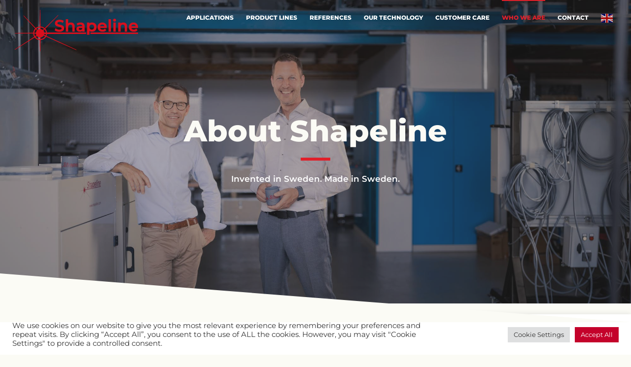

--- FILE ---
content_type: text/html; charset=UTF-8
request_url: https://www.shapeline.com/who-we-are/
body_size: 17469
content:
<!DOCTYPE html>
<html class="avada-html-layout-wide avada-html-header-position-top avada-is-100-percent-template avada-header-color-not-opaque avada-mobile-header-color-not-opaque" lang="en-US">
<head>
	<meta http-equiv="X-UA-Compatible" content="IE=edge" />
	<meta http-equiv="Content-Type" content="text/html; charset=utf-8"/>
	<meta name="viewport" content="width=device-width, initial-scale=1" />
	<title>Who we are - Shapeline</title>
	<style>img:is([sizes="auto" i], [sizes^="auto," i]) { contain-intrinsic-size: 3000px 1500px }</style>
	
<!-- Google Tag Manager for WordPress by gtm4wp.com -->
<script data-cfasync="false" data-pagespeed-no-defer>
	var gtm4wp_datalayer_name = "dataLayer";
	var dataLayer = dataLayer || [];
</script>
<!-- End Google Tag Manager for WordPress by gtm4wp.com --><meta name="robots" content="index, follow, max-snippet:-1, max-image-preview:large, max-video-preview:-1">
<link rel="canonical" href="https://www.shapeline.com/who-we-are/">
<meta property="og:url" content="https://www.shapeline.com/who-we-are/">
<meta property="og:site_name" content="Shapeline">
<meta property="og:locale" content="en_US">
<meta property="og:type" content="article">
<meta property="article:author" content="">
<meta property="article:publisher" content="">
<meta property="og:title" content="Who we are - Shapeline">
<meta property="fb:pages" content="">
<meta property="fb:admins" content="">
<meta property="fb:app_id" content="">
<meta name="twitter:card" content="summary">
<meta name="twitter:site" content="">
<meta name="twitter:creator" content="">
<meta name="twitter:title" content="Who we are - Shapeline">
<link rel="alternate" type="application/rss+xml" title="Shapeline &raquo; Feed" href="https://www.shapeline.com/feed/" />
<link rel="alternate" type="application/rss+xml" title="Shapeline &raquo; Comments Feed" href="https://www.shapeline.com/comments/feed/" />
					<link rel="shortcut icon" href="https://www.shapeline.com/wp-content/uploads/shapeline-favicon.png" type="image/x-icon" />
		
					<!-- Apple Touch Icon -->
			<link rel="apple-touch-icon" sizes="180x180" href="https://www.shapeline.com/wp-content/uploads/shapeline-favicon_mobilretina.png">
		
					<!-- Android Icon -->
			<link rel="icon" sizes="192x192" href="https://www.shapeline.com/wp-content/uploads/shapeline-favicon_mobil.png">
		
					<!-- MS Edge Icon -->
			<meta name="msapplication-TileImage" content="https://www.shapeline.com/wp-content/uploads/shapeline-favicon_ipad.png">
				<script type="text/javascript">
/* <![CDATA[ */
window._wpemojiSettings = {"baseUrl":"https:\/\/s.w.org\/images\/core\/emoji\/15.0.3\/72x72\/","ext":".png","svgUrl":"https:\/\/s.w.org\/images\/core\/emoji\/15.0.3\/svg\/","svgExt":".svg","source":{"concatemoji":"https:\/\/www.shapeline.com\/wp-includes\/js\/wp-emoji-release.min.js?ver=6.7.4"}};
/*! This file is auto-generated */
!function(i,n){var o,s,e;function c(e){try{var t={supportTests:e,timestamp:(new Date).valueOf()};sessionStorage.setItem(o,JSON.stringify(t))}catch(e){}}function p(e,t,n){e.clearRect(0,0,e.canvas.width,e.canvas.height),e.fillText(t,0,0);var t=new Uint32Array(e.getImageData(0,0,e.canvas.width,e.canvas.height).data),r=(e.clearRect(0,0,e.canvas.width,e.canvas.height),e.fillText(n,0,0),new Uint32Array(e.getImageData(0,0,e.canvas.width,e.canvas.height).data));return t.every(function(e,t){return e===r[t]})}function u(e,t,n){switch(t){case"flag":return n(e,"\ud83c\udff3\ufe0f\u200d\u26a7\ufe0f","\ud83c\udff3\ufe0f\u200b\u26a7\ufe0f")?!1:!n(e,"\ud83c\uddfa\ud83c\uddf3","\ud83c\uddfa\u200b\ud83c\uddf3")&&!n(e,"\ud83c\udff4\udb40\udc67\udb40\udc62\udb40\udc65\udb40\udc6e\udb40\udc67\udb40\udc7f","\ud83c\udff4\u200b\udb40\udc67\u200b\udb40\udc62\u200b\udb40\udc65\u200b\udb40\udc6e\u200b\udb40\udc67\u200b\udb40\udc7f");case"emoji":return!n(e,"\ud83d\udc26\u200d\u2b1b","\ud83d\udc26\u200b\u2b1b")}return!1}function f(e,t,n){var r="undefined"!=typeof WorkerGlobalScope&&self instanceof WorkerGlobalScope?new OffscreenCanvas(300,150):i.createElement("canvas"),a=r.getContext("2d",{willReadFrequently:!0}),o=(a.textBaseline="top",a.font="600 32px Arial",{});return e.forEach(function(e){o[e]=t(a,e,n)}),o}function t(e){var t=i.createElement("script");t.src=e,t.defer=!0,i.head.appendChild(t)}"undefined"!=typeof Promise&&(o="wpEmojiSettingsSupports",s=["flag","emoji"],n.supports={everything:!0,everythingExceptFlag:!0},e=new Promise(function(e){i.addEventListener("DOMContentLoaded",e,{once:!0})}),new Promise(function(t){var n=function(){try{var e=JSON.parse(sessionStorage.getItem(o));if("object"==typeof e&&"number"==typeof e.timestamp&&(new Date).valueOf()<e.timestamp+604800&&"object"==typeof e.supportTests)return e.supportTests}catch(e){}return null}();if(!n){if("undefined"!=typeof Worker&&"undefined"!=typeof OffscreenCanvas&&"undefined"!=typeof URL&&URL.createObjectURL&&"undefined"!=typeof Blob)try{var e="postMessage("+f.toString()+"("+[JSON.stringify(s),u.toString(),p.toString()].join(",")+"));",r=new Blob([e],{type:"text/javascript"}),a=new Worker(URL.createObjectURL(r),{name:"wpTestEmojiSupports"});return void(a.onmessage=function(e){c(n=e.data),a.terminate(),t(n)})}catch(e){}c(n=f(s,u,p))}t(n)}).then(function(e){for(var t in e)n.supports[t]=e[t],n.supports.everything=n.supports.everything&&n.supports[t],"flag"!==t&&(n.supports.everythingExceptFlag=n.supports.everythingExceptFlag&&n.supports[t]);n.supports.everythingExceptFlag=n.supports.everythingExceptFlag&&!n.supports.flag,n.DOMReady=!1,n.readyCallback=function(){n.DOMReady=!0}}).then(function(){return e}).then(function(){var e;n.supports.everything||(n.readyCallback(),(e=n.source||{}).concatemoji?t(e.concatemoji):e.wpemoji&&e.twemoji&&(t(e.twemoji),t(e.wpemoji)))}))}((window,document),window._wpemojiSettings);
/* ]]> */
</script>
<style id='wp-emoji-styles-inline-css' type='text/css'>

	img.wp-smiley, img.emoji {
		display: inline !important;
		border: none !important;
		box-shadow: none !important;
		height: 1em !important;
		width: 1em !important;
		margin: 0 0.07em !important;
		vertical-align: -0.1em !important;
		background: none !important;
		padding: 0 !important;
	}
</style>
<link rel='stylesheet' id='cookie-law-info-css' href='https://www.shapeline.com/wp-content/plugins/cookie-law-info/legacy/public/css/cookie-law-info-public.css?ver=3.2.8' type='text/css' media='all' />
<link rel='stylesheet' id='cookie-law-info-gdpr-css' href='https://www.shapeline.com/wp-content/plugins/cookie-law-info/legacy/public/css/cookie-law-info-gdpr.css?ver=3.2.8' type='text/css' media='all' />
<link rel='stylesheet' id='fusion-dynamic-css-css' href='https://www.shapeline.com/wp-content/uploads/fusion-styles/395bad73522e19b566b324b9ad96ee01.min.css?ver=3.11.9' type='text/css' media='all' />
<link rel='stylesheet' id='avada-fullwidth-md-css' href='https://www.shapeline.com/wp-content/plugins/fusion-builder/assets/css/media/fullwidth-md.min.css?ver=3.11.9' type='text/css' media='only screen and (max-width: 1024px)' />
<link rel='stylesheet' id='avada-fullwidth-sm-css' href='https://www.shapeline.com/wp-content/plugins/fusion-builder/assets/css/media/fullwidth-sm.min.css?ver=3.11.9' type='text/css' media='only screen and (max-width: 640px)' />
<link rel='stylesheet' id='avada-icon-md-css' href='https://www.shapeline.com/wp-content/plugins/fusion-builder/assets/css/media/icon-md.min.css?ver=3.11.9' type='text/css' media='only screen and (max-width: 1024px)' />
<link rel='stylesheet' id='avada-icon-sm-css' href='https://www.shapeline.com/wp-content/plugins/fusion-builder/assets/css/media/icon-sm.min.css?ver=3.11.9' type='text/css' media='only screen and (max-width: 640px)' />
<link rel='stylesheet' id='avada-grid-md-css' href='https://www.shapeline.com/wp-content/plugins/fusion-builder/assets/css/media/grid-md.min.css?ver=7.11.9' type='text/css' media='only screen and (max-width: 1024px)' />
<link rel='stylesheet' id='avada-grid-sm-css' href='https://www.shapeline.com/wp-content/plugins/fusion-builder/assets/css/media/grid-sm.min.css?ver=7.11.9' type='text/css' media='only screen and (max-width: 640px)' />
<link rel='stylesheet' id='avada-image-md-css' href='https://www.shapeline.com/wp-content/plugins/fusion-builder/assets/css/media/image-md.min.css?ver=7.11.9' type='text/css' media='only screen and (max-width: 1024px)' />
<link rel='stylesheet' id='avada-image-sm-css' href='https://www.shapeline.com/wp-content/plugins/fusion-builder/assets/css/media/image-sm.min.css?ver=7.11.9' type='text/css' media='only screen and (max-width: 640px)' />
<link rel='stylesheet' id='avada-section-separator-md-css' href='https://www.shapeline.com/wp-content/plugins/fusion-builder/assets/css/media/section-separator-md.min.css?ver=3.11.9' type='text/css' media='only screen and (max-width: 1024px)' />
<link rel='stylesheet' id='avada-section-separator-sm-css' href='https://www.shapeline.com/wp-content/plugins/fusion-builder/assets/css/media/section-separator-sm.min.css?ver=3.11.9' type='text/css' media='only screen and (max-width: 640px)' />
<link rel='stylesheet' id='avada-social-sharing-md-css' href='https://www.shapeline.com/wp-content/plugins/fusion-builder/assets/css/media/social-sharing-md.min.css?ver=7.11.9' type='text/css' media='only screen and (max-width: 1024px)' />
<link rel='stylesheet' id='avada-social-sharing-sm-css' href='https://www.shapeline.com/wp-content/plugins/fusion-builder/assets/css/media/social-sharing-sm.min.css?ver=7.11.9' type='text/css' media='only screen and (max-width: 640px)' />
<link rel='stylesheet' id='avada-tabs-lg-min-css' href='https://www.shapeline.com/wp-content/plugins/fusion-builder/assets/css/media/tabs-lg-min.min.css?ver=7.11.9' type='text/css' media='only screen and (min-width: 640px)' />
<link rel='stylesheet' id='avada-tabs-lg-max-css' href='https://www.shapeline.com/wp-content/plugins/fusion-builder/assets/css/media/tabs-lg-max.min.css?ver=7.11.9' type='text/css' media='only screen and (max-width: 640px)' />
<link rel='stylesheet' id='avada-tabs-md-css' href='https://www.shapeline.com/wp-content/plugins/fusion-builder/assets/css/media/tabs-md.min.css?ver=7.11.9' type='text/css' media='only screen and (max-width: 1024px)' />
<link rel='stylesheet' id='avada-tabs-sm-css' href='https://www.shapeline.com/wp-content/plugins/fusion-builder/assets/css/media/tabs-sm.min.css?ver=7.11.9' type='text/css' media='only screen and (max-width: 640px)' />
<link rel='stylesheet' id='awb-title-md-css' href='https://www.shapeline.com/wp-content/plugins/fusion-builder/assets/css/media/title-md.min.css?ver=3.11.9' type='text/css' media='only screen and (max-width: 1024px)' />
<link rel='stylesheet' id='awb-title-sm-css' href='https://www.shapeline.com/wp-content/plugins/fusion-builder/assets/css/media/title-sm.min.css?ver=3.11.9' type='text/css' media='only screen and (max-width: 640px)' />
<link rel='stylesheet' id='awb-meta-md-css' href='https://www.shapeline.com/wp-content/plugins/fusion-builder/assets/css/media/meta-md.min.css?ver=7.11.9' type='text/css' media='only screen and (max-width: 1024px)' />
<link rel='stylesheet' id='awb-meta-sm-css' href='https://www.shapeline.com/wp-content/plugins/fusion-builder/assets/css/media/meta-sm.min.css?ver=7.11.9' type='text/css' media='only screen and (max-width: 640px)' />
<link rel='stylesheet' id='awb-layout-colums-md-css' href='https://www.shapeline.com/wp-content/plugins/fusion-builder/assets/css/media/layout-columns-md.min.css?ver=3.11.9' type='text/css' media='only screen and (max-width: 1024px)' />
<link rel='stylesheet' id='awb-layout-colums-sm-css' href='https://www.shapeline.com/wp-content/plugins/fusion-builder/assets/css/media/layout-columns-sm.min.css?ver=3.11.9' type='text/css' media='only screen and (max-width: 640px)' />
<link rel='stylesheet' id='avada-max-1c-css' href='https://www.shapeline.com/wp-content/themes/Avada/assets/css/media/max-1c.min.css?ver=7.11.9' type='text/css' media='only screen and (max-width: 640px)' />
<link rel='stylesheet' id='avada-max-2c-css' href='https://www.shapeline.com/wp-content/themes/Avada/assets/css/media/max-2c.min.css?ver=7.11.9' type='text/css' media='only screen and (max-width: 712px)' />
<link rel='stylesheet' id='avada-min-2c-max-3c-css' href='https://www.shapeline.com/wp-content/themes/Avada/assets/css/media/min-2c-max-3c.min.css?ver=7.11.9' type='text/css' media='only screen and (min-width: 712px) and (max-width: 784px)' />
<link rel='stylesheet' id='avada-min-3c-max-4c-css' href='https://www.shapeline.com/wp-content/themes/Avada/assets/css/media/min-3c-max-4c.min.css?ver=7.11.9' type='text/css' media='only screen and (min-width: 784px) and (max-width: 856px)' />
<link rel='stylesheet' id='avada-min-4c-max-5c-css' href='https://www.shapeline.com/wp-content/themes/Avada/assets/css/media/min-4c-max-5c.min.css?ver=7.11.9' type='text/css' media='only screen and (min-width: 856px) and (max-width: 928px)' />
<link rel='stylesheet' id='avada-min-5c-max-6c-css' href='https://www.shapeline.com/wp-content/themes/Avada/assets/css/media/min-5c-max-6c.min.css?ver=7.11.9' type='text/css' media='only screen and (min-width: 928px) and (max-width: 1000px)' />
<link rel='stylesheet' id='avada-min-shbp-css' href='https://www.shapeline.com/wp-content/themes/Avada/assets/css/media/min-shbp.min.css?ver=7.11.9' type='text/css' media='only screen and (min-width: 1251px)' />
<link rel='stylesheet' id='avada-min-shbp-header-legacy-css' href='https://www.shapeline.com/wp-content/themes/Avada/assets/css/media/min-shbp-header-legacy.min.css?ver=7.11.9' type='text/css' media='only screen and (min-width: 1251px)' />
<link rel='stylesheet' id='avada-max-shbp-css' href='https://www.shapeline.com/wp-content/themes/Avada/assets/css/media/max-shbp.min.css?ver=7.11.9' type='text/css' media='only screen and (max-width: 1250px)' />
<link rel='stylesheet' id='avada-max-shbp-header-legacy-css' href='https://www.shapeline.com/wp-content/themes/Avada/assets/css/media/max-shbp-header-legacy.min.css?ver=7.11.9' type='text/css' media='only screen and (max-width: 1250px)' />
<link rel='stylesheet' id='avada-max-sh-shbp-css' href='https://www.shapeline.com/wp-content/themes/Avada/assets/css/media/max-sh-shbp.min.css?ver=7.11.9' type='text/css' media='only screen and (max-width: 1250px)' />
<link rel='stylesheet' id='avada-max-sh-shbp-header-legacy-css' href='https://www.shapeline.com/wp-content/themes/Avada/assets/css/media/max-sh-shbp-header-legacy.min.css?ver=7.11.9' type='text/css' media='only screen and (max-width: 1250px)' />
<link rel='stylesheet' id='avada-min-768-max-1024-p-css' href='https://www.shapeline.com/wp-content/themes/Avada/assets/css/media/min-768-max-1024-p.min.css?ver=7.11.9' type='text/css' media='only screen and (min-device-width: 768px) and (max-device-width: 1024px) and (orientation: portrait)' />
<link rel='stylesheet' id='avada-min-768-max-1024-p-header-legacy-css' href='https://www.shapeline.com/wp-content/themes/Avada/assets/css/media/min-768-max-1024-p-header-legacy.min.css?ver=7.11.9' type='text/css' media='only screen and (min-device-width: 768px) and (max-device-width: 1024px) and (orientation: portrait)' />
<link rel='stylesheet' id='avada-min-768-max-1024-l-css' href='https://www.shapeline.com/wp-content/themes/Avada/assets/css/media/min-768-max-1024-l.min.css?ver=7.11.9' type='text/css' media='only screen and (min-device-width: 768px) and (max-device-width: 1024px) and (orientation: landscape)' />
<link rel='stylesheet' id='avada-min-768-max-1024-l-header-legacy-css' href='https://www.shapeline.com/wp-content/themes/Avada/assets/css/media/min-768-max-1024-l-header-legacy.min.css?ver=7.11.9' type='text/css' media='only screen and (min-device-width: 768px) and (max-device-width: 1024px) and (orientation: landscape)' />
<link rel='stylesheet' id='avada-max-sh-cbp-css' href='https://www.shapeline.com/wp-content/themes/Avada/assets/css/media/max-sh-cbp.min.css?ver=7.11.9' type='text/css' media='only screen and (max-width: 800px)' />
<link rel='stylesheet' id='avada-max-sh-sbp-css' href='https://www.shapeline.com/wp-content/themes/Avada/assets/css/media/max-sh-sbp.min.css?ver=7.11.9' type='text/css' media='only screen and (max-width: 800px)' />
<link rel='stylesheet' id='avada-max-sh-640-css' href='https://www.shapeline.com/wp-content/themes/Avada/assets/css/media/max-sh-640.min.css?ver=7.11.9' type='text/css' media='only screen and (max-width: 640px)' />
<link rel='stylesheet' id='avada-max-shbp-18-css' href='https://www.shapeline.com/wp-content/themes/Avada/assets/css/media/max-shbp-18.min.css?ver=7.11.9' type='text/css' media='only screen and (max-width: 1232px)' />
<link rel='stylesheet' id='avada-max-shbp-32-css' href='https://www.shapeline.com/wp-content/themes/Avada/assets/css/media/max-shbp-32.min.css?ver=7.11.9' type='text/css' media='only screen and (max-width: 1218px)' />
<link rel='stylesheet' id='avada-min-sh-cbp-css' href='https://www.shapeline.com/wp-content/themes/Avada/assets/css/media/min-sh-cbp.min.css?ver=7.11.9' type='text/css' media='only screen and (min-width: 800px)' />
<link rel='stylesheet' id='avada-max-640-css' href='https://www.shapeline.com/wp-content/themes/Avada/assets/css/media/max-640.min.css?ver=7.11.9' type='text/css' media='only screen and (max-device-width: 640px)' />
<link rel='stylesheet' id='avada-max-main-css' href='https://www.shapeline.com/wp-content/themes/Avada/assets/css/media/max-main.min.css?ver=7.11.9' type='text/css' media='only screen and (max-width: 1000px)' />
<link rel='stylesheet' id='avada-max-cbp-css' href='https://www.shapeline.com/wp-content/themes/Avada/assets/css/media/max-cbp.min.css?ver=7.11.9' type='text/css' media='only screen and (max-width: 800px)' />
<link rel='stylesheet' id='avada-max-640-gravity-css' href='https://www.shapeline.com/wp-content/themes/Avada/assets/css/media/max-640-gravity.min.css?ver=7.11.9' type='text/css' media='only screen and (max-device-width: 640px)' />
<link rel='stylesheet' id='avada-max-sh-cbp-gravity-css' href='https://www.shapeline.com/wp-content/themes/Avada/assets/css/media/max-sh-cbp-gravity.min.css?ver=7.11.9' type='text/css' media='only screen and (max-width: 800px)' />
<link rel='stylesheet' id='avada-max-sh-cbp-eslider-css' href='https://www.shapeline.com/wp-content/themes/Avada/assets/css/media/max-sh-cbp-eslider.min.css?ver=7.11.9' type='text/css' media='only screen and (max-width: 800px)' />
<link rel='stylesheet' id='avada-max-sh-cbp-social-sharing-css' href='https://www.shapeline.com/wp-content/themes/Avada/assets/css/media/max-sh-cbp-social-sharing.min.css?ver=7.11.9' type='text/css' media='only screen and (max-width: 800px)' />
<link rel='stylesheet' id='fb-max-sh-cbp-css' href='https://www.shapeline.com/wp-content/plugins/fusion-builder/assets/css/media/max-sh-cbp.min.css?ver=3.11.9' type='text/css' media='only screen and (max-width: 800px)' />
<link rel='stylesheet' id='fb-min-768-max-1024-p-css' href='https://www.shapeline.com/wp-content/plugins/fusion-builder/assets/css/media/min-768-max-1024-p.min.css?ver=3.11.9' type='text/css' media='only screen and (min-device-width: 768px) and (max-device-width: 1024px) and (orientation: portrait)' />
<link rel='stylesheet' id='fb-max-640-css' href='https://www.shapeline.com/wp-content/plugins/fusion-builder/assets/css/media/max-640.min.css?ver=3.11.9' type='text/css' media='only screen and (max-device-width: 640px)' />
<link rel='stylesheet' id='fb-max-1c-css' href='https://www.shapeline.com/wp-content/plugins/fusion-builder/assets/css/media/max-1c.css?ver=3.11.9' type='text/css' media='only screen and (max-width: 640px)' />
<link rel='stylesheet' id='fb-max-2c-css' href='https://www.shapeline.com/wp-content/plugins/fusion-builder/assets/css/media/max-2c.css?ver=3.11.9' type='text/css' media='only screen and (max-width: 712px)' />
<link rel='stylesheet' id='fb-min-2c-max-3c-css' href='https://www.shapeline.com/wp-content/plugins/fusion-builder/assets/css/media/min-2c-max-3c.css?ver=3.11.9' type='text/css' media='only screen and (min-width: 712px) and (max-width: 784px)' />
<link rel='stylesheet' id='fb-min-3c-max-4c-css' href='https://www.shapeline.com/wp-content/plugins/fusion-builder/assets/css/media/min-3c-max-4c.css?ver=3.11.9' type='text/css' media='only screen and (min-width: 784px) and (max-width: 856px)' />
<link rel='stylesheet' id='fb-min-4c-max-5c-css' href='https://www.shapeline.com/wp-content/plugins/fusion-builder/assets/css/media/min-4c-max-5c.css?ver=3.11.9' type='text/css' media='only screen and (min-width: 856px) and (max-width: 928px)' />
<link rel='stylesheet' id='fb-min-5c-max-6c-css' href='https://www.shapeline.com/wp-content/plugins/fusion-builder/assets/css/media/min-5c-max-6c.css?ver=3.11.9' type='text/css' media='only screen and (min-width: 928px) and (max-width: 1000px)' />
<link rel='stylesheet' id='avada-off-canvas-md-css' href='https://www.shapeline.com/wp-content/plugins/fusion-builder/assets/css/media/off-canvas-md.min.css?ver=7.11.9' type='text/css' media='only screen and (max-width: 1024px)' />
<link rel='stylesheet' id='avada-off-canvas-sm-css' href='https://www.shapeline.com/wp-content/plugins/fusion-builder/assets/css/media/off-canvas-sm.min.css?ver=7.11.9' type='text/css' media='only screen and (max-width: 640px)' />
<script type="text/javascript" src="https://www.shapeline.com/wp-includes/js/jquery/jquery.min.js?ver=3.7.1" id="jquery-core-js"></script>
<script type="text/javascript" src="https://www.shapeline.com/wp-includes/js/jquery/jquery-migrate.min.js?ver=3.4.1" id="jquery-migrate-js"></script>
<script type="text/javascript" id="cookie-law-info-js-extra">
/* <![CDATA[ */
var Cli_Data = {"nn_cookie_ids":["NID","YSC","VISITOR_INFO1_LIVE","_ga","_gid","_gat_gtag_UA_30328714_1","_gat_gtag_UA_51878710_1","nQ_cookieId","_hjid","_hjFirstSeen","_hjIncludedInPageviewSample","_hjAbsoluteSessionInProgress","CONSENT","vuid","player","nQ_userVisitId","sync_active","cookielawinfo-checkbox-advertisement"],"cookielist":[],"non_necessary_cookies":{"functional":["player"],"performance":["sync_active"],"analytics":["_ga","_gid","_gat_gtag_UA_30328714_1","_gat_gtag_UA_51878710_1","nQ_cookieId","_hjid","_hjFirstSeen","_hjIncludedInPageviewSample","_hjAbsoluteSessionInProgress","CONSENT","vuid"],"advertisement":["NID","YSC","VISITOR_INFO1_LIVE","nQ_userVisitId"]},"ccpaEnabled":"","ccpaRegionBased":"","ccpaBarEnabled":"","strictlyEnabled":["necessary","obligatoire"],"ccpaType":"gdpr","js_blocking":"1","custom_integration":"","triggerDomRefresh":"","secure_cookies":""};
var cli_cookiebar_settings = {"animate_speed_hide":"500","animate_speed_show":"500","background":"#FFF","border":"#b1a6a6c2","border_on":"","button_1_button_colour":"#c4022b","button_1_button_hover":"#9d0222","button_1_link_colour":"#fff","button_1_as_button":"1","button_1_new_win":"","button_2_button_colour":"#333","button_2_button_hover":"#292929","button_2_link_colour":"#444","button_2_as_button":"","button_2_hidebar":"","button_3_button_colour":"#dedfe0","button_3_button_hover":"#b2b2b3","button_3_link_colour":"#333333","button_3_as_button":"1","button_3_new_win":"","button_4_button_colour":"#dedfe0","button_4_button_hover":"#b2b2b3","button_4_link_colour":"#333333","button_4_as_button":"1","button_7_button_colour":"#c4022b","button_7_button_hover":"#9d0222","button_7_link_colour":"#fff","button_7_as_button":"1","button_7_new_win":"","font_family":"inherit","header_fix":"","notify_animate_hide":"1","notify_animate_show":"","notify_div_id":"#cookie-law-info-bar","notify_position_horizontal":"right","notify_position_vertical":"bottom","scroll_close":"","scroll_close_reload":"","accept_close_reload":"","reject_close_reload":"","showagain_tab":"","showagain_background":"#fff","showagain_border":"#000","showagain_div_id":"#cookie-law-info-again","showagain_x_position":"100px","text":"#333333","show_once_yn":"","show_once":"10000","logging_on":"","as_popup":"","popup_overlay":"1","bar_heading_text":"","cookie_bar_as":"banner","popup_showagain_position":"bottom-right","widget_position":"left"};
var log_object = {"ajax_url":"https:\/\/www.shapeline.com\/wp-admin\/admin-ajax.php"};
/* ]]> */
</script>
<script type="text/javascript" src="https://www.shapeline.com/wp-content/plugins/cookie-law-info/legacy/public/js/cookie-law-info-public.js?ver=3.2.8" id="cookie-law-info-js"></script>
<script type="text/javascript" id="snazzymaps-js-js-extra">
/* <![CDATA[ */
var SnazzyDataForSnazzyMaps = [];
SnazzyDataForSnazzyMaps={"id":335377,"name":"Shapeline","description":null,"url":"https:\/\/snazzymaps.com\/style\/335377\/shapeline","imageUrl":"https:\/\/snazzy-maps-cdn.azureedge.net\/assets\/335377-shapeline.png?v=00010101120000","json":"[{\"featureType\":\"administrative\",\"elementType\":\"labels.text.fill\",\"stylers\":[{\"color\":\"#333333\"}]},{\"featureType\":\"landscape\",\"elementType\":\"all\",\"stylers\":[{\"color\":\"#ffffff\"}]},{\"featureType\":\"landscape\",\"elementType\":\"geometry\",\"stylers\":[{\"hue\":\"#ff0000\"},{\"visibility\":\"on\"}]},{\"featureType\":\"landscape\",\"elementType\":\"labels\",\"stylers\":[{\"hue\":\"#ff0000\"},{\"visibility\":\"off\"}]},{\"featureType\":\"poi\",\"elementType\":\"all\",\"stylers\":[{\"visibility\":\"off\"}]},{\"featureType\":\"road\",\"elementType\":\"all\",\"stylers\":[{\"saturation\":-100},{\"lightness\":45}]},{\"featureType\":\"road.highway\",\"elementType\":\"all\",\"stylers\":[{\"visibility\":\"simplified\"}]},{\"featureType\":\"road.arterial\",\"elementType\":\"labels.icon\",\"stylers\":[{\"visibility\":\"off\"}]},{\"featureType\":\"transit\",\"elementType\":\"all\",\"stylers\":[{\"visibility\":\"off\"},{\"hue\":\"#ff0000\"}]},{\"featureType\":\"water\",\"elementType\":\"all\",\"stylers\":[{\"color\":\"#eeeeee\"},{\"visibility\":\"on\"}]}]","views":0,"favorites":0,"createdBy":{"name":"Elin M\u00f6rsare","url":null},"createdOn":"2020-10-09T07:59:10.503","tags":[],"colors":[]};
/* ]]> */
</script>
<script type="text/javascript" src="https://www.shapeline.com/wp-content/plugins/snazzy-maps/snazzymaps.js?ver=1.4.0" id="snazzymaps-js-js"></script>
<link rel="https://api.w.org/" href="https://www.shapeline.com/wp-json/" /><link rel="alternate" title="JSON" type="application/json" href="https://www.shapeline.com/wp-json/wp/v2/pages/33" /><link rel="EditURI" type="application/rsd+xml" title="RSD" href="https://www.shapeline.com/xmlrpc.php?rsd" />
<meta name="generator" content="WordPress 6.7.4" />
<link rel='shortlink' href='https://www.shapeline.com/?p=33' />
<link rel="alternate" title="oEmbed (JSON)" type="application/json+oembed" href="https://www.shapeline.com/wp-json/oembed/1.0/embed?url=https%3A%2F%2Fwww.shapeline.com%2Fwho-we-are%2F" />
<link rel="alternate" title="oEmbed (XML)" type="text/xml+oembed" href="https://www.shapeline.com/wp-json/oembed/1.0/embed?url=https%3A%2F%2Fwww.shapeline.com%2Fwho-we-are%2F&#038;format=xml" />

<!-- Google Tag Manager for WordPress by gtm4wp.com -->
<!-- GTM Container placement set to footer -->
<script data-cfasync="false" data-pagespeed-no-defer>
	var dataLayer_content = {"pagePostType":"page","pagePostType2":"single-page","pagePostAuthor":"bishop"};
	dataLayer.push( dataLayer_content );
</script>
<script data-cfasync="false">
(function(w,d,s,l,i){w[l]=w[l]||[];w[l].push({'gtm.start':
new Date().getTime(),event:'gtm.js'});var f=d.getElementsByTagName(s)[0],
j=d.createElement(s),dl=l!='dataLayer'?'&l='+l:'';j.async=true;j.src=
'//www.googletagmanager.com/gtm.js?id='+i+dl;f.parentNode.insertBefore(j,f);
})(window,document,'script','dataLayer','GTM-W7RGRL5');
</script>
<!-- End Google Tag Manager for WordPress by gtm4wp.com --><style type="text/css" id="css-fb-visibility">@media screen and (max-width: 640px){.fusion-no-small-visibility{display:none !important;}body .sm-text-align-center{text-align:center !important;}body .sm-text-align-left{text-align:left !important;}body .sm-text-align-right{text-align:right !important;}body .sm-flex-align-center{justify-content:center !important;}body .sm-flex-align-flex-start{justify-content:flex-start !important;}body .sm-flex-align-flex-end{justify-content:flex-end !important;}body .sm-mx-auto{margin-left:auto !important;margin-right:auto !important;}body .sm-ml-auto{margin-left:auto !important;}body .sm-mr-auto{margin-right:auto !important;}body .fusion-absolute-position-small{position:absolute;top:auto;width:100%;}.awb-sticky.awb-sticky-small{ position: sticky; top: var(--awb-sticky-offset,0); }}@media screen and (min-width: 641px) and (max-width: 1024px){.fusion-no-medium-visibility{display:none !important;}body .md-text-align-center{text-align:center !important;}body .md-text-align-left{text-align:left !important;}body .md-text-align-right{text-align:right !important;}body .md-flex-align-center{justify-content:center !important;}body .md-flex-align-flex-start{justify-content:flex-start !important;}body .md-flex-align-flex-end{justify-content:flex-end !important;}body .md-mx-auto{margin-left:auto !important;margin-right:auto !important;}body .md-ml-auto{margin-left:auto !important;}body .md-mr-auto{margin-right:auto !important;}body .fusion-absolute-position-medium{position:absolute;top:auto;width:100%;}.awb-sticky.awb-sticky-medium{ position: sticky; top: var(--awb-sticky-offset,0); }}@media screen and (min-width: 1025px){.fusion-no-large-visibility{display:none !important;}body .lg-text-align-center{text-align:center !important;}body .lg-text-align-left{text-align:left !important;}body .lg-text-align-right{text-align:right !important;}body .lg-flex-align-center{justify-content:center !important;}body .lg-flex-align-flex-start{justify-content:flex-start !important;}body .lg-flex-align-flex-end{justify-content:flex-end !important;}body .lg-mx-auto{margin-left:auto !important;margin-right:auto !important;}body .lg-ml-auto{margin-left:auto !important;}body .lg-mr-auto{margin-right:auto !important;}body .fusion-absolute-position-large{position:absolute;top:auto;width:100%;}.awb-sticky.awb-sticky-large{ position: sticky; top: var(--awb-sticky-offset,0); }}</style><style type="text/css">.recentcomments a{display:inline !important;padding:0 !important;margin:0 !important;}</style>		<style type="text/css" id="wp-custom-css">
			#wt-cli-privacy-save-btn {
background-color: #c4022b;
color: #ffffff;
}		</style>
				<script type="text/javascript">
			var doc = document.documentElement;
			doc.setAttribute( 'data-useragent', navigator.userAgent );
		</script>
		<style type="text/css" id="fusion-builder-page-css">vp-unmute { display: none !important; } vp-unmute { display: none !important; }</style><!-- Global site tag (gtag.js) - Google Analytics -->
<script async src="https://www.googletagmanager.com/gtag/js?id=UA-30328714-1"></script>
<script>
  window.dataLayer = window.dataLayer || [];
  function gtag(){dataLayer.push(arguments);}
  gtag('js', new Date());

  gtag('config', 'UA-30328714-1');
</script>
<!-- Global site tag (gtag.js) - Google Analytics -->
<script async src="https://www.googletagmanager.com/gtag/js?id=UA-51878710-1"></script>
<script>
  window.dataLayer = window.dataLayer || [];
  function gtag(){dataLayer.push(arguments);}
  gtag('js', new Date());

  gtag('config', 'UA-51878710-1');
</script>

<!-- Google tag (gtag.js) -->
<script async src="https://www.googletagmanager.com/gtag/js?id=G-CZF7MN5FH0"></script>
<script>
  window.dataLayer = window.dataLayer || [];
  function gtag(){dataLayer.push(arguments);}
  gtag('js', new Date());

  gtag('config', 'G-CZF7MN5FH0');
</script>

	<!-- Google Tag Manager -->
<script>(function(w,d,s,l,i){w[l]=w[l]||[];w[l].push({'gtm.start':
new Date().getTime(),event:'gtm.js'});var f=d.getElementsByTagName(s)[0],
j=d.createElement(s),dl=l!='dataLayer'?'&l='+l:'';j.async=true;j.src=
'https://www.googletagmanager.com/gtm.js?id='+i+dl;f.parentNode.insertBefore(j,f);
})(window,document,'script','dataLayer','GTM-W7RGRL5');</script>
<!-- End Google Tag Manager -->
<meta name="google-site-verification" content="3Kt5OxaFNu3K0fGpJRR4XNueio02nMh7X8sBromCHrA" /></head>

<body class="page-template page-template-100-width page-template-100-width-php page page-id-33 fusion-image-hovers fusion-pagination-sizing fusion-button_type-flat fusion-button_span-no fusion-button_gradient-linear avada-image-rollover-circle-yes avada-image-rollover-yes avada-image-rollover-direction-left fusion-body ltr fusion-sticky-header no-tablet-sticky-header no-mobile-sticky-header no-mobile-slidingbar avada-has-rev-slider-styles fusion-disable-outline fusion-sub-menu-fade mobile-logo-pos-left layout-wide-mode avada-has-boxed-modal-shadow-none layout-scroll-offset-full avada-has-zero-margin-offset-top fusion-top-header menu-text-align-center mobile-menu-design-flyout fusion-show-pagination-text fusion-header-layout-v1 avada-responsive avada-footer-fx-none avada-menu-highlight-style-bar fusion-search-form-clean fusion-main-menu-search-dropdown fusion-avatar-square avada-sticky-shrinkage avada-dropdown-styles avada-blog-layout-large avada-blog-archive-layout-large avada-header-shadow-no avada-menu-icon-position-left avada-has-megamenu-shadow avada-has-header-100-width avada-has-100-footer avada-has-breadcrumb-mobile-hidden avada-has-titlebar-hide avada-has-pagination-padding avada-flyout-menu-direction-top avada-ec-views-v1" data-awb-post-id="33">
		<a class="skip-link screen-reader-text" href="#content">Skip to content</a>

	<div id="boxed-wrapper">
		
		<div id="wrapper" class="fusion-wrapper">
			<div id="home" style="position:relative;top:-1px;"></div>
							
					
			<header class="fusion-header-wrapper">
				<div class="fusion-header-v1 fusion-logo-alignment fusion-logo-left fusion-sticky-menu- fusion-sticky-logo-1 fusion-mobile-logo-1  fusion-mobile-menu-design-flyout fusion-header-has-flyout-menu">
					<div class="fusion-header-sticky-height"></div>
<div class="fusion-header">
	<div class="fusion-row">
					<div class="fusion-header-has-flyout-menu-content">
					<div class="fusion-logo" data-margin-top="20px" data-margin-bottom="20px" data-margin-left="0px" data-margin-right="0px">
			<a class="fusion-logo-link"  href="https://www.shapeline.com/" >

						<!-- standard logo -->
			<img src="https://www.shapeline.com/wp-content/uploads/shapeline-logotype.png" srcset="https://www.shapeline.com/wp-content/uploads/shapeline-logotype.png 1x, https://www.shapeline.com/wp-content/uploads/shapeline-logotype_retina.png 2x" width="250" height="85" style="max-height:85px;height:auto;" alt="Shapeline Logo" data-retina_logo_url="https://www.shapeline.com/wp-content/uploads/shapeline-logotype_retina.png" class="fusion-standard-logo" />

											<!-- mobile logo -->
				<img src="https://www.shapeline.com/wp-content/uploads/shapeline-logo_mobil.png" srcset="https://www.shapeline.com/wp-content/uploads/shapeline-logo_mobil.png 1x, https://www.shapeline.com/wp-content/uploads/shapeline-logo_mobilretina.png 2x" width="150" height="51" style="max-height:51px;height:auto;" alt="Shapeline Logo" data-retina_logo_url="https://www.shapeline.com/wp-content/uploads/shapeline-logo_mobilretina.png" class="fusion-mobile-logo" />
			
											<!-- sticky header logo -->
				<img src="https://www.shapeline.com/wp-content/uploads/shapeline-logo_mobil.png" srcset="https://www.shapeline.com/wp-content/uploads/shapeline-logo_mobil.png 1x, https://www.shapeline.com/wp-content/uploads/shapeline-logo_mobilretina.png 2x" width="150" height="51" style="max-height:51px;height:auto;" alt="Shapeline Logo" data-retina_logo_url="https://www.shapeline.com/wp-content/uploads/shapeline-logo_mobilretina.png" class="fusion-sticky-logo" />
					</a>
		</div>		<nav class="fusion-main-menu" aria-label="Main Menu"><ul id="menu-huvudmeny" class="fusion-menu"><li  id="menu-item-45"  class="menu-item menu-item-type-post_type menu-item-object-page menu-item-has-children menu-item-45 fusion-dropdown-menu"  data-item-id="45"><a  href="https://www.shapeline.com/applications/" class="fusion-bar-highlight"><span class="menu-text">Applications</span></a><ul class="sub-menu"><li  id="menu-item-334"  class="menu-item menu-item-type-post_type menu-item-object-page menu-item-334 fusion-dropdown-submenu" ><a  href="https://www.shapeline.com/hotrolling-lines/" class="fusion-bar-highlight"><span>Hot Strip Mills</span></a></li><li  id="menu-item-521"  class="menu-item menu-item-type-post_type menu-item-object-page menu-item-521 fusion-dropdown-submenu" ><a  href="https://www.shapeline.com/plate-process-lines/" class="fusion-bar-highlight"><span>Plate Mills</span></a></li><li  id="menu-item-520"  class="menu-item menu-item-type-post_type menu-item-object-page menu-item-520 fusion-dropdown-submenu" ><a  href="https://www.shapeline.com/strip-process-lines/" class="fusion-bar-highlight"><span>Strip Processing Lines</span></a></li><li  id="menu-item-518"  class="menu-item menu-item-type-post_type menu-item-object-page menu-item-518 fusion-dropdown-submenu" ><a  href="https://www.shapeline.com/cut-to-length-lines/" class="fusion-bar-highlight"><span>Cut-to-length Lines</span></a></li></ul></li><li  id="menu-item-44"  class="menu-item menu-item-type-post_type menu-item-object-page menu-item-has-children menu-item-44 fusion-dropdown-menu"  data-item-id="44"><a  href="https://www.shapeline.com/product-lines/" class="fusion-bar-highlight"><span class="menu-text">Product lines</span></a><ul class="sub-menu"><li  id="menu-item-488"  class="menu-item menu-item-type-post_type menu-item-object-page menu-item-488 fusion-dropdown-submenu" ><a  href="https://www.shapeline.com/verishape/" class="fusion-bar-highlight"><span>VeriShape For Hot Strip Mills</span></a></li><li  id="menu-item-517"  class="menu-item menu-item-type-post_type menu-item-object-page menu-item-517 fusion-dropdown-submenu" ><a  href="https://www.shapeline.com/veriflex/" class="fusion-bar-highlight"><span>VeriFlex For Plate Mills</span></a></li><li  id="menu-item-516"  class="menu-item menu-item-type-post_type menu-item-object-page menu-item-516 fusion-dropdown-submenu" ><a  href="https://www.shapeline.com/veriflat/" class="fusion-bar-highlight"><span>VeriFlat For Strip Processing Lines</span></a></li><li  id="menu-item-514"  class="menu-item menu-item-type-post_type menu-item-object-page menu-item-514 fusion-dropdown-submenu" ><a  href="https://www.shapeline.com/veriprecise/" class="fusion-bar-highlight"><span>VeriPrecise</span></a></li><li  id="menu-item-515"  class="menu-item menu-item-type-post_type menu-item-object-page menu-item-515 fusion-dropdown-submenu" ><a  href="https://www.shapeline.com/vericompact/" class="fusion-bar-highlight"><span>VeriCompact</span></a></li></ul></li><li  id="menu-item-43"  class="menu-item menu-item-type-post_type menu-item-object-page menu-item-43"  data-item-id="43"><a  href="https://www.shapeline.com/references/" class="fusion-bar-highlight"><span class="menu-text">References</span></a></li><li  id="menu-item-42"  class="menu-item menu-item-type-post_type menu-item-object-page menu-item-42"  data-item-id="42"><a  href="https://www.shapeline.com/our-technology/" class="fusion-bar-highlight"><span class="menu-text">Our technology</span></a></li><li  id="menu-item-41"  class="menu-item menu-item-type-post_type menu-item-object-page menu-item-41"  data-item-id="41"><a  href="https://www.shapeline.com/customer-care/" class="fusion-bar-highlight"><span class="menu-text">Customer care</span></a></li><li  id="menu-item-40"  class="menu-item menu-item-type-post_type menu-item-object-page current-menu-item page_item page-item-33 current_page_item menu-item-40"  data-item-id="40"><a  href="https://www.shapeline.com/who-we-are/" class="fusion-bar-highlight"><span class="menu-text">Who we are</span></a></li><li  id="menu-item-39"  class="menu-item menu-item-type-post_type menu-item-object-page menu-item-has-children menu-item-39 fusion-dropdown-menu"  data-item-id="39"><a  href="https://www.shapeline.com/contact/" class="fusion-bar-highlight"><span class="menu-text">Contact</span></a><ul class="sub-menu"><li  id="menu-item-845"  class="menu-item menu-item-type-post_type menu-item-object-page menu-item-845 fusion-dropdown-submenu" ><a  href="https://www.shapeline.com/contact/" class="fusion-bar-highlight"><span>Contact</span></a></li><li  id="menu-item-844"  class="menu-item menu-item-type-post_type menu-item-object-page menu-item-844 fusion-dropdown-submenu" ><a  href="https://www.shapeline.com/representatives/" class="fusion-bar-highlight"><span>Representatives</span></a></li></ul></li><li class="menu-item menu-item-gtranslate menu-item-has-children notranslate"><a href="#" data-gt-lang="en" class="gt-current-wrapper notranslate"><img src="https://www.shapeline.com/wp-content/plugins/gtranslate/flags/svg/en.svg" width="24" height="24" alt="en" loading="lazy"></a><ul class="dropdown-menu sub-menu"><li class="menu-item menu-item-gtranslate-child"><a href="#" data-gt-lang="zh-CN" class="notranslate"><img src="https://www.shapeline.com/wp-content/plugins/gtranslate/flags/svg/zh-CN.svg" width="24" height="24" alt="zh-CN" loading="lazy"></a></li><li class="menu-item menu-item-gtranslate-child"><a href="#" data-gt-lang="en" class="gt-current-lang notranslate"><img src="https://www.shapeline.com/wp-content/plugins/gtranslate/flags/svg/en.svg" width="24" height="24" alt="en" loading="lazy"></a></li><li class="menu-item menu-item-gtranslate-child"><a href="#" data-gt-lang="de" class="notranslate"><img src="https://www.shapeline.com/wp-content/plugins/gtranslate/flags/svg/de.svg" width="24" height="24" alt="de" loading="lazy"></a></li></ul></li></ul></nav><div class="fusion-mobile-navigation"><ul id="menu-huvudmeny-1" class="fusion-mobile-menu"><li   class="menu-item menu-item-type-post_type menu-item-object-page menu-item-has-children menu-item-45 fusion-dropdown-menu"  data-item-id="45"><a  href="https://www.shapeline.com/applications/" class="fusion-bar-highlight"><span class="menu-text">Applications</span></a><ul class="sub-menu"><li   class="menu-item menu-item-type-post_type menu-item-object-page menu-item-334 fusion-dropdown-submenu" ><a  href="https://www.shapeline.com/hotrolling-lines/" class="fusion-bar-highlight"><span>Hot Strip Mills</span></a></li><li   class="menu-item menu-item-type-post_type menu-item-object-page menu-item-521 fusion-dropdown-submenu" ><a  href="https://www.shapeline.com/plate-process-lines/" class="fusion-bar-highlight"><span>Plate Mills</span></a></li><li   class="menu-item menu-item-type-post_type menu-item-object-page menu-item-520 fusion-dropdown-submenu" ><a  href="https://www.shapeline.com/strip-process-lines/" class="fusion-bar-highlight"><span>Strip Processing Lines</span></a></li><li   class="menu-item menu-item-type-post_type menu-item-object-page menu-item-518 fusion-dropdown-submenu" ><a  href="https://www.shapeline.com/cut-to-length-lines/" class="fusion-bar-highlight"><span>Cut-to-length Lines</span></a></li></ul></li><li   class="menu-item menu-item-type-post_type menu-item-object-page menu-item-has-children menu-item-44 fusion-dropdown-menu"  data-item-id="44"><a  href="https://www.shapeline.com/product-lines/" class="fusion-bar-highlight"><span class="menu-text">Product lines</span></a><ul class="sub-menu"><li   class="menu-item menu-item-type-post_type menu-item-object-page menu-item-488 fusion-dropdown-submenu" ><a  href="https://www.shapeline.com/verishape/" class="fusion-bar-highlight"><span>VeriShape For Hot Strip Mills</span></a></li><li   class="menu-item menu-item-type-post_type menu-item-object-page menu-item-517 fusion-dropdown-submenu" ><a  href="https://www.shapeline.com/veriflex/" class="fusion-bar-highlight"><span>VeriFlex For Plate Mills</span></a></li><li   class="menu-item menu-item-type-post_type menu-item-object-page menu-item-516 fusion-dropdown-submenu" ><a  href="https://www.shapeline.com/veriflat/" class="fusion-bar-highlight"><span>VeriFlat For Strip Processing Lines</span></a></li><li   class="menu-item menu-item-type-post_type menu-item-object-page menu-item-514 fusion-dropdown-submenu" ><a  href="https://www.shapeline.com/veriprecise/" class="fusion-bar-highlight"><span>VeriPrecise</span></a></li><li   class="menu-item menu-item-type-post_type menu-item-object-page menu-item-515 fusion-dropdown-submenu" ><a  href="https://www.shapeline.com/vericompact/" class="fusion-bar-highlight"><span>VeriCompact</span></a></li></ul></li><li   class="menu-item menu-item-type-post_type menu-item-object-page menu-item-43"  data-item-id="43"><a  href="https://www.shapeline.com/references/" class="fusion-bar-highlight"><span class="menu-text">References</span></a></li><li   class="menu-item menu-item-type-post_type menu-item-object-page menu-item-42"  data-item-id="42"><a  href="https://www.shapeline.com/our-technology/" class="fusion-bar-highlight"><span class="menu-text">Our technology</span></a></li><li   class="menu-item menu-item-type-post_type menu-item-object-page menu-item-41"  data-item-id="41"><a  href="https://www.shapeline.com/customer-care/" class="fusion-bar-highlight"><span class="menu-text">Customer care</span></a></li><li   class="menu-item menu-item-type-post_type menu-item-object-page current-menu-item page_item page-item-33 current_page_item menu-item-40"  data-item-id="40"><a  href="https://www.shapeline.com/who-we-are/" class="fusion-bar-highlight"><span class="menu-text">Who we are</span></a></li><li   class="menu-item menu-item-type-post_type menu-item-object-page menu-item-has-children menu-item-39 fusion-dropdown-menu"  data-item-id="39"><a  href="https://www.shapeline.com/contact/" class="fusion-bar-highlight"><span class="menu-text">Contact</span></a><ul class="sub-menu"><li   class="menu-item menu-item-type-post_type menu-item-object-page menu-item-845 fusion-dropdown-submenu" ><a  href="https://www.shapeline.com/contact/" class="fusion-bar-highlight"><span>Contact</span></a></li><li   class="menu-item menu-item-type-post_type menu-item-object-page menu-item-844 fusion-dropdown-submenu" ><a  href="https://www.shapeline.com/representatives/" class="fusion-bar-highlight"><span>Representatives</span></a></li></ul></li></ul></div><div class="fusion-flyout-menu-icons fusion-flyout-mobile-menu-icons">
	
	
	
				<a class="fusion-flyout-menu-toggle" aria-hidden="true" aria-label="Toggle Menu" href="#">
			<div class="fusion-toggle-icon-line"></div>
			<div class="fusion-toggle-icon-line"></div>
			<div class="fusion-toggle-icon-line"></div>
		</a>
	</div>


<div class="fusion-flyout-menu-bg"></div>

<nav class="fusion-mobile-nav-holder fusion-flyout-menu fusion-flyout-mobile-menu" aria-label="Main Menu Mobile"></nav>

							</div>
			</div>
</div>
				</div>
				<div class="fusion-clearfix"></div>
			</header>
								
							<div id="sliders-container" class="fusion-slider-visibility">
					</div>
				
					
							
			
						<main id="main" class="clearfix width-100">
				<div class="fusion-row" style="max-width:100%;">
<section id="content" class="full-width">
					<div id="post-33" class="post-33 page type-page status-publish hentry">
			<span class="entry-title rich-snippet-hidden">Who we are</span><span class="vcard rich-snippet-hidden"><span class="fn"><a href="https://www.shapeline.com/author/bishop/" title="Posts by bishop" rel="author">bishop</a></span></span>						<div class="post-content">
				<div class="fusion-fullwidth fullwidth-box fusion-builder-row-1 fusion-flex-container fusion-parallax-none banner-subpage nonhundred-percent-fullwidth non-hundred-percent-height-scrolling lazyload" style="--awb-background-position:center top;--awb-border-radius-top-left:0px;--awb-border-radius-top-right:0px;--awb-border-radius-bottom-right:0px;--awb-border-radius-bottom-left:0px;--awb-padding-top:230px;--awb-padding-bottom:220px;--awb-padding-top-medium:200px;--awb-padding-right-medium:10%;--awb-padding-bottom-medium:200px;--awb-padding-left-medium:10%;--awb-padding-top-small:150px;--awb-padding-right-small:10%;--awb-padding-bottom-small:150px;--awb-padding-left-small:10%;--awb-background-color:#050505;--awb-background-image:linear-gradient(180deg, rgba(51,51,51,0.4) 0%,rgba(51,51,51,0.4) 100%);;--awb-background-size:cover;--awb-flex-wrap:wrap;" data-bg="https://www.shapeline.com/wp-content/uploads/200625-0370-web.jpg" data-bg-gradient="linear-gradient(180deg, rgba(51,51,51,0.4) 0%,rgba(51,51,51,0.4) 100%)" ><div class="fusion-builder-row fusion-row fusion-flex-align-items-center fusion-flex-align-content-center fusion-flex-content-wrap" style="max-width:1248px;margin-left: calc(-4% / 2 );margin-right: calc(-4% / 2 );"><div class="fusion-layout-column fusion_builder_column fusion-builder-column-0 fusion_builder_column_1_1 1_1 fusion-flex-column fusion-animated" style="--awb-bg-size:cover;--awb-width-large:100%;--awb-margin-top-large:0px;--awb-spacing-right-large:1.92%;--awb-margin-bottom-large:20px;--awb-spacing-left-large:1.92%;--awb-width-medium:100%;--awb-order-medium:0;--awb-spacing-right-medium:1.92%;--awb-spacing-left-medium:1.92%;--awb-width-small:100%;--awb-order-small:0;--awb-spacing-right-small:1.92%;--awb-spacing-left-small:1.92%;" data-animationType="zoomIn" data-animationDuration="1.6" data-animationOffset="top-into-view"><div class="fusion-column-wrapper fusion-column-has-shadow fusion-flex-justify-content-center fusion-content-layout-column"><div class="fusion-text fusion-text-1" style="--awb-content-alignment:center;"><h1 class="" style="--fontsize: 60; line-height: 1.2;" data-fontsize="60" data-lineheight="72px">About Shapeline</h1>
</div><div class="fusion-separator" style="align-self: center;margin-left: auto;margin-right: auto;flex-grow:3;margin-top:18px;margin-bottom:25px;width:100%;max-width:60px;"><div class="fusion-separator-border sep-single sep-solid" style="--awb-height:20px;--awb-amount:20px;--awb-sep-color:#e0202a;border-color:#e0202a;border-top-width:6px;"></div></div><div class="fusion-text fusion-text-2" style="--awb-content-alignment:center;"><h5 class="" style="--fontsize: 17; line-height: 1.5; --minfontsize: 17;" data-fontsize="17" data-lineheight="25.5px">Invented in Sweden. Made in Sweden.</h5>
</div></div></div></div></div><div class="fusion-fullwidth fullwidth-box fusion-builder-row-2 fusion-flex-container nonhundred-percent-fullwidth non-hundred-percent-height-scrolling fusion-custom-z-index" style="--awb-border-radius-top-left:0px;--awb-border-radius-top-right:0px;--awb-border-radius-bottom-right:0px;--awb-border-radius-bottom-left:0px;--awb-z-index:99999999;--awb-margin-top:-5%;--awb-margin-top-medium:-10%;--awb-margin-top-small:-20%;--awb-flex-wrap:wrap;" ><div class="fusion-builder-row fusion-row fusion-flex-align-items-flex-start fusion-flex-content-wrap" style="max-width:1248px;margin-left: calc(-4% / 2 );margin-right: calc(-4% / 2 );"><div class="fusion-layout-column fusion_builder_column fusion-builder-column-1 fusion_builder_column_1_1 1_1 fusion-flex-column" style="--awb-bg-size:cover;--awb-width-large:100%;--awb-margin-top-large:0px;--awb-spacing-right-large:1.92%;--awb-margin-bottom-large:0px;--awb-spacing-left-large:1.92%;--awb-width-medium:100%;--awb-order-medium:0;--awb-spacing-right-medium:1.92%;--awb-spacing-left-medium:1.92%;--awb-width-small:100%;--awb-order-small:0;--awb-spacing-right-small:1.92%;--awb-spacing-left-small:1.92%;"><div class="fusion-column-wrapper fusion-column-has-shadow fusion-flex-justify-content-flex-start fusion-content-layout-column"><div class="fusion-section-separator section-separator slant fusion-section-separator-1" style="--awb-spacer-height:99px;--awb-divider-height:99px;--awb-spacer-padding-top:inherit;--awb-sep-padding:0;--awb-svg-padding:0;--awb-svg-tag-margin-bottom:-3px;--awb-sep-svg-display:block;"><div class="fusion-section-separator-svg fusion-section-separator-fullwidth"><svg class="fusion-slant-candy" xmlns="http://www.w3.org/2000/svg" version="1.1" width="100%" height="100" viewBox="0 0 100 100" preserveAspectRatio="none" fill="rgba(251,251,245,1)"><path d="M0 0 L0 100 L100 100 Z"></path></svg></div><div class="fusion-section-separator-spacer fusion-section-separator-fullwidth"><div class="fusion-section-separator-spacer-height"></div></div></div></div></div></div></div><div class="fusion-fullwidth fullwidth-box fusion-builder-row-3 fusion-flex-container nonhundred-percent-fullwidth non-hundred-percent-height-scrolling" style="--awb-border-radius-top-left:0px;--awb-border-radius-top-right:0px;--awb-border-radius-bottom-right:0px;--awb-border-radius-bottom-left:0px;--awb-padding-top:3%;--awb-padding-bottom:4%;--awb-padding-top-medium:5%;--awb-padding-right-medium:10%;--awb-padding-bottom-medium:5%;--awb-padding-left-medium:10%;--awb-padding-top-small:6%;--awb-padding-right-small:30px;--awb-padding-bottom-small:5%;--awb-padding-left-small:30px;--awb-flex-wrap:wrap;" ><div class="fusion-builder-row fusion-row fusion-flex-align-items-center fusion-flex-justify-content-center fusion-flex-content-wrap" style="max-width:1248px;margin-left: calc(-4% / 2 );margin-right: calc(-4% / 2 );"><div class="fusion-layout-column fusion_builder_column fusion-builder-column-2 fusion_builder_column_1_2 1_2 fusion-flex-column" style="--awb-bg-size:cover;--awb-width-large:50%;--awb-margin-top-large:0px;--awb-spacing-right-large:3.84%;--awb-margin-bottom-large:0px;--awb-spacing-left-large:3.84%;--awb-width-medium:100%;--awb-order-medium:0;--awb-spacing-right-medium:1.92%;--awb-spacing-left-medium:1.92%;--awb-width-small:100%;--awb-order-small:0;--awb-spacing-right-small:1.92%;--awb-margin-bottom-small:0;--awb-spacing-left-small:1.92%;"><div class="fusion-column-wrapper fusion-column-has-shadow fusion-flex-justify-content-flex-start fusion-content-layout-column"><div class="fusion-text fusion-text-3"><p style="text-align: center;">Shapeline AB is a Swedish based supplier of laser based systems for flatness measurement within the global steel-/metals industry. The company was founded in 1999 and has since then supplied flatness measurement systems for quality assurance, decision making and process control worldwide.</p>
</div></div></div></div></div><div class="fusion-fullwidth fullwidth-box fusion-builder-row-4 fusion-flex-container hundred-percent-fullwidth non-hundred-percent-height-scrolling" style="--awb-background-position:left center;--awb-border-radius-top-left:0px;--awb-border-radius-top-right:0px;--awb-border-radius-bottom-right:0px;--awb-border-radius-bottom-left:0px;--awb-padding-right:0px;--awb-padding-left:0px;--awb-flex-wrap:wrap;" ><div class="fusion-builder-row fusion-row fusion-flex-align-items-stretch fusion-flex-justify-content-center fusion-flex-content-wrap" style="width:calc( 100% + 0px ) !important;max-width:calc( 100% + 0px ) !important;margin-left: calc(-0px / 2 );margin-right: calc(-0px / 2 );"><div class="fusion-layout-column fusion_builder_column fusion-builder-column-3 fusion_builder_column_1_2 1_2 fusion-flex-column" style="--awb-padding-top:17%;--awb-padding-right:18%;--awb-padding-bottom:14.5%;--awb-padding-left:18%;--awb-padding-top-small:10%;--awb-padding-right-small:30px;--awb-padding-bottom-small:7%;--awb-padding-left-small:30px;--awb-bg-color:#333333;--awb-bg-color-hover:#333333;--awb-bg-size:cover;--awb-width-large:50%;--awb-margin-top-large:0px;--awb-spacing-right-large:0px;--awb-margin-bottom-large:0px;--awb-spacing-left-large:0px;--awb-width-medium:100%;--awb-order-medium:2;--awb-spacing-right-medium:0px;--awb-spacing-left-medium:0px;--awb-width-small:100%;--awb-order-small:2;--awb-spacing-right-small:0px;--awb-spacing-left-small:0px;"><div class="fusion-column-wrapper fusion-column-has-shadow fusion-flex-justify-content-flex-start fusion-content-layout-column"><div class="fusion-text fusion-text-4 fusion-animated white-text" style="--awb-content-alignment:center;" data-animationType="zoomIn" data-animationDuration="1.3" data-animationOffset="top-into-view"><h2>Continuous development and improvement</h2>
</div><div class="fusion-separator" style="align-self: center;margin-left: auto;margin-right: auto;flex-grow:3;margin-top:20px;margin-bottom:20px;width:100%;max-width:50px;"><div class="fusion-separator-border sep-single sep-solid" style="--awb-height:20px;--awb-amount:20px;--awb-sep-color:#e0202a;border-color:#e0202a;border-top-width:4px;"></div></div><div class="fusion-text fusion-text-5 white-text"><p style="text-align: center;">Shapeline is an innovative company and continuously develops the technology further. Our own technology platform, ShapeCAT, is based on an intelligent camera, developed by Shapeline specifically for laser-based flatness measurement and is used in all our systems (<span style="text-decoration: underline;"><a href="https://www.shapeline.com/product-lines/">read more</a></span>). The Software, ShapeSoft, is a third generation flatness measurement software, which can be configured for the different applications. ShapeSoft is continuously improved with new functions and better performance to meet the need of a steel and metal industry more and more focused on quality.</p>
</div></div></div><div class="fusion-layout-column fusion_builder_column fusion-builder-column-4 fusion_builder_column_1_2 1_2 fusion-flex-column lightbox-image" style="--awb-padding-top-medium:25%;--awb-padding-bottom-medium:25%;--awb-padding-top-small:25%;--awb-padding-bottom-small:25%;--awb-bg-position:center center;--awb-bg-size:cover;--awb-width-large:50%;--awb-margin-top-large:0px;--awb-spacing-right-large:0px;--awb-margin-bottom-large:0px;--awb-spacing-left-large:0px;--awb-width-medium:100%;--awb-order-medium:0;--awb-spacing-right-medium:0px;--awb-spacing-left-medium:0px;--awb-width-small:100%;--awb-order-small:1;--awb-spacing-right-small:0px;--awb-spacing-left-small:0px;"><div class="fusion-column-wrapper lazyload fusion-column-has-shadow fusion-flex-justify-content-center fusion-content-layout-column fusion-column-has-bg-image" data-bg-url="https://www.shapeline.com/wp-content/uploads/5-facts-about-Shapeline-Video-2.jpg" data-bg="https://www.shapeline.com/wp-content/uploads/5-facts-about-Shapeline-Video-2.jpg"><a class="awb-lightbox awb-lightbox-1" href="https://youtu.be/SM4xxQYGmE4" data-caption="Watch video" data-rel="iLightbox"><img class="lazyload" decoding="async" src="data:image/svg+xml,%3Csvg%20xmlns%3D%27http%3A%2F%2Fwww.w3.org%2F2000%2Fsvg%27%20width%3D%27130%27%20height%3D%27130%27%20viewBox%3D%270%200%20130%20130%27%3E%3Crect%20width%3D%27130%27%20height%3D%27130%27%20fill-opacity%3D%220%22%2F%3E%3C%2Fsvg%3E" data-orig-src="https://www.shapeline.com/wp-content/uploads/play.svg"></a></div></div></div></div><div class="fusion-fullwidth fullwidth-box fusion-builder-row-5 fusion-flex-container hundred-percent-fullwidth non-hundred-percent-height-scrolling" style="--awb-border-radius-top-left:0px;--awb-border-radius-top-right:0px;--awb-border-radius-bottom-right:0px;--awb-border-radius-bottom-left:0px;--awb-padding-right:0px;--awb-padding-left:0px;--awb-flex-wrap:wrap;" ><div class="fusion-builder-row fusion-row fusion-flex-align-items-stretch fusion-flex-justify-content-center fusion-flex-content-wrap" style="width:calc( 100% + 0px ) !important;max-width:calc( 100% + 0px ) !important;margin-left: calc(-0px / 2 );margin-right: calc(-0px / 2 );"><div class="fusion-layout-column fusion_builder_column fusion-builder-column-5 fusion_builder_column_1_2 1_2 fusion-flex-column lightbox-image" style="--awb-padding-top-medium:25%;--awb-padding-bottom-medium:25%;--awb-padding-top-small:25%;--awb-padding-bottom-small:25%;--awb-bg-position:left bottom;--awb-bg-size:cover;--awb-width-large:50%;--awb-margin-top-large:0px;--awb-spacing-right-large:0px;--awb-margin-bottom-large:0px;--awb-spacing-left-large:0px;--awb-width-medium:100%;--awb-order-medium:0;--awb-spacing-right-medium:0px;--awb-spacing-left-medium:0px;--awb-width-small:100%;--awb-order-small:1;--awb-spacing-right-small:0px;--awb-spacing-left-small:0px;"><div class="fusion-column-wrapper lazyload fusion-column-has-shadow fusion-flex-justify-content-center fusion-content-layout-column fusion-empty-column-bg-image fusion-column-has-bg-image" data-bg-url="https://www.shapeline.com/wp-content/uploads/200625-0972-web.jpg" data-bg="https://www.shapeline.com/wp-content/uploads/200625-0972-web.jpg"><img decoding="async" class="fusion-empty-dims-img-placeholder fusion-no-large-visibility" src="data:image/svg+xml,%3Csvg%20xmlns%3D%27http%3A%2F%2Fwww.w3.org%2F2000%2Fsvg%27%20width%3D%272000%27%20height%3D%271334%27%20viewBox%3D%270%200%202000%201334%27%3E%3Crect%20width%3D%272000%27%20height%3D%271334%27%20fill-opacity%3D%220%22%2F%3E%3C%2Fsvg%3E"></div></div><div class="fusion-layout-column fusion_builder_column fusion-builder-column-6 fusion_builder_column_1_2 1_2 fusion-flex-column" style="--awb-padding-top:17%;--awb-padding-right:18%;--awb-padding-bottom:14.5%;--awb-padding-left:18%;--awb-padding-top-small:10%;--awb-padding-right-small:30px;--awb-padding-bottom-small:6%;--awb-padding-left-small:30px;--awb-bg-color:#333333;--awb-bg-color-hover:#333333;--awb-bg-size:cover;--awb-width-large:50%;--awb-margin-top-large:0px;--awb-spacing-right-large:0px;--awb-margin-bottom-large:0px;--awb-spacing-left-large:0px;--awb-width-medium:100%;--awb-order-medium:0;--awb-spacing-right-medium:0px;--awb-spacing-left-medium:0px;--awb-width-small:100%;--awb-order-small:2;--awb-spacing-right-small:0px;--awb-spacing-left-small:0px;"><div class="fusion-column-wrapper fusion-column-has-shadow fusion-flex-justify-content-flex-start fusion-content-layout-column"><div class="fusion-text fusion-text-6 fusion-animated white-text" style="--awb-content-alignment:center;" data-animationType="zoomIn" data-animationDuration="1.3" data-animationOffset="top-into-view"><h2>Application knowledge</h2>
</div><div class="fusion-separator" style="align-self: center;margin-left: auto;margin-right: auto;flex-grow:3;margin-top:20px;margin-bottom:20px;width:100%;max-width:50px;"><div class="fusion-separator-border sep-single sep-solid" style="--awb-height:20px;--awb-amount:20px;--awb-sep-color:#e0202a;border-color:#e0202a;border-top-width:4px;"></div></div><div class="fusion-text fusion-text-7 white-text"><p style="text-align: center;">Our scope goes beyond the technology of the flatness measurement and also includes application knowledge. We can guide a metal producer through the process of defining and implementing flatness measurement. This includes finding the most suitable spot for the sensor, integrate and utilize data, make necessary line preparations and perform ROI-calculations. We sincerely strive to understand the applications to be able to serve our customers better and develop our products in the best direction.</p>
</div></div></div></div></div><div class="fusion-fullwidth fullwidth-box fusion-builder-row-6 fusion-flex-container hundred-percent-fullwidth non-hundred-percent-height-scrolling" style="--awb-border-radius-top-left:0px;--awb-border-radius-top-right:0px;--awb-border-radius-bottom-right:0px;--awb-border-radius-bottom-left:0px;--awb-padding-right:0px;--awb-padding-left:0px;--awb-flex-wrap:wrap;" ><div class="fusion-builder-row fusion-row fusion-flex-align-items-stretch fusion-flex-content-wrap" style="width:104% !important;max-width:104% !important;margin-left: calc(-4% / 2 );margin-right: calc(-4% / 2 );"><div class="fusion-layout-column fusion_builder_column fusion-builder-column-7 fusion_builder_column_1_1 1_1 fusion-flex-column fusion-flex-align-self-stretch" style="--awb-padding-top:80px;--awb-padding-right:90px;--awb-padding-bottom:80px;--awb-padding-left:80px;--awb-padding-top-small:20%;--awb-padding-right-small:10%;--awb-padding-bottom-small:7%;--awb-padding-left-small:10%;--awb-bg-color:#333333;--awb-bg-color-hover:#333333;--awb-bg-size:cover;--awb-width-large:100%;--awb-margin-top-large:0px;--awb-spacing-right-large:1.92%;--awb-margin-bottom-large:0px;--awb-spacing-left-large:0px;--awb-width-medium:100%;--awb-order-medium:0;--awb-spacing-right-medium:1.92%;--awb-spacing-left-medium:1.92%;--awb-width-small:100%;--awb-order-small:0;--awb-spacing-right-small:1.92%;--awb-spacing-left-small:1.92%;"><div class="fusion-column-wrapper fusion-column-has-shadow fusion-flex-justify-content-flex-end fusion-content-layout-column"><div class="fusion-text fusion-text-8 fusion-animated white-text" data-animationType="slideInRight" data-animationDuration="1.3" data-animationOffset="top-into-view"><h2>Trusted by metal producers worldwide!</h2>
</div><div class="fusion-separator" style="align-self: flex-start;margin-right:auto;margin-top:20px;margin-bottom:20px;width:100%;max-width:50px;"><div class="fusion-separator-border sep-single sep-solid" style="--awb-height:20px;--awb-amount:20px;--awb-sep-color:#e0202a;border-color:#e0202a;border-top-width:4px;"></div></div><div class="fusion-text fusion-text-9 fusion-animated white-text" data-animationType="slideInUp" data-animationDuration="1.3" data-animationOffset="top-into-view"><p>We have local service and support around the world through our network of representatives.</p>
</div><div class="fusion-separator" style="align-self: flex-start;margin-right:auto;margin-bottom:20px;width:100%;max-width:50px;"><div class="fusion-separator-border sep-single sep-solid" style="--awb-height:20px;--awb-amount:20px;--awb-sep-color:#e0202a;border-color:#e0202a;border-top-width:0px;"></div></div><div ><a class="fusion-button button-flat fusion-button-default-size button-default fusion-button-default button-1 fusion-button-default-span fusion-button-default-type" target="_self" href="/contact/"><span class="fusion-button-text">Find your representative</span></a></div></div></div></div></div>
							</div>
												</div>
	</section>
						
					</div>  <!-- fusion-row -->
				</main>  <!-- #main -->
				
				
								
					
		<div class="fusion-footer">
					
	<footer class="fusion-footer-widget-area fusion-widget-area">
		<div class="fusion-row">
			<div class="fusion-columns fusion-columns-4 fusion-widget-area">
				
																									<div class="fusion-column col-lg-3 col-md-3 col-sm-3">
							<style type="text/css" data-id="media_image-2">@media (max-width: 800px){#media_image-2{text-align:center !important;}}</style><section id="media_image-2" class="fusion-widget-mobile-align-center fusion-footer-widget-column widget widget_media_image" style="border-style: solid;border-color:transparent;border-width:0px;"><img width="300" height="101" src="https://www.shapeline.com/wp-content/uploads/Shapeline-Logo-White-300x101.png" class="image wp-image-1018  attachment-medium size-medium lazyload" alt="" style="max-width: 100%; height: auto;" decoding="async" srcset="data:image/svg+xml,%3Csvg%20xmlns%3D%27http%3A%2F%2Fwww.w3.org%2F2000%2Fsvg%27%20width%3D%272000%27%20height%3D%27673%27%20viewBox%3D%270%200%202000%20673%27%3E%3Crect%20width%3D%272000%27%20height%3D%27673%27%20fill-opacity%3D%220%22%2F%3E%3C%2Fsvg%3E" data-orig-src="https://www.shapeline.com/wp-content/uploads/Shapeline-Logo-White-300x101.png" data-srcset="https://www.shapeline.com/wp-content/uploads/Shapeline-Logo-White-200x67.png 200w, https://www.shapeline.com/wp-content/uploads/Shapeline-Logo-White-300x101.png 300w, https://www.shapeline.com/wp-content/uploads/Shapeline-Logo-White-400x135.png 400w, https://www.shapeline.com/wp-content/uploads/Shapeline-Logo-White-600x202.png 600w, https://www.shapeline.com/wp-content/uploads/Shapeline-Logo-White-768x258.png 768w, https://www.shapeline.com/wp-content/uploads/Shapeline-Logo-White-800x269.png 800w, https://www.shapeline.com/wp-content/uploads/Shapeline-Logo-White-1024x345.png 1024w, https://www.shapeline.com/wp-content/uploads/Shapeline-Logo-White-1200x404.png 1200w, https://www.shapeline.com/wp-content/uploads/Shapeline-Logo-White-1536x517.png 1536w" data-sizes="auto" /><div style="clear:both;"></div></section>																					</div>
																										<div class="fusion-column col-lg-3 col-md-3 col-sm-3">
							<style type="text/css" data-id="text-2">@media (max-width: 800px){#text-2{text-align:center !important;}}</style><section id="text-2" class="fusion-widget-mobile-align-center fusion-footer-widget-column widget widget_text" style="border-style: solid;border-color:transparent;border-width:0px;">			<div class="textwidget"><p>Sunnorpsgatan 19<br />
SE-582 73 Linköping, Sweden</p>
<p><strong>Tel:</strong> +46 (0)13 470 3000<br />
<strong>E-mail:</strong> <a href="mailto:info@shapeline.com">info@shapeline.com</a></p>
</div>
		<div style="clear:both;"></div></section>																					</div>
																										<div class="fusion-column col-lg-3 col-md-3 col-sm-3">
							<style type="text/css" data-id="text-3">@media (max-width: 800px){#text-3{text-align:center !important;}}</style><section id="text-3" class="fusion-widget-mobile-align-center fusion-footer-widget-column widget widget_text" style="border-style: solid;border-color:transparent;border-width:0px;">			<div class="textwidget"><div><strong><a title="https://www.shapeline.com/representatives/" href="https://www.shapeline.com/representatives/">Our representatives </a></strong></div>
<div><strong><a href="https://www.shapeline.com/customer-care/">Customer care</a></strong><br />
<a href="/privacy-policy/"><strong>Privacy Policy</strong></a></div>
</div>
		<div style="clear:both;"></div></section><section id="text-4" class="fusion-footer-widget-column widget widget_text" style="border-style: solid;border-color:transparent;border-width:0px;">			<div class="textwidget"><p>© 2020. Shapeline AB.<br />
All Rights Reserved.</p>
</div>
		<div style="clear:both;"></div></section>																					</div>
																										<div class="fusion-column fusion-column-last col-lg-3 col-md-3 col-sm-3">
							<style type="text/css" data-id="social_links-widget-2">@media (max-width: 800px){#social_links-widget-2{text-align:center !important;}}</style><section id="social_links-widget-2" class="fusion-widget-mobile-align-center fusion-footer-widget-column widget social_links" style="border-style: solid;border-color:transparent;border-width:0px;">
		<div class="fusion-social-networks boxed-icons">

			<div class="fusion-social-networks-wrapper">
																												
						
																																			<a class="fusion-social-network-icon fusion-tooltip fusion-youtube awb-icon-youtube" href="https://www.youtube.com/channel/UCPC8_Lf-Nz9hX0StZtQhGuw"  data-placement="top" data-title="Youtube" data-toggle="tooltip" data-original-title=""  title="YouTube" aria-label="YouTube" rel="noopener noreferrer" target="_self" style="border-radius:50%;padding:8px;font-size:16px;color:#C4022B;background-color:#fff;border-color:#fff;"></a>
											
										
																				
						
																																			<a class="fusion-social-network-icon fusion-tooltip fusion-linkedin awb-icon-linkedin" href="https://www.linkedin.com/company/shapeline/"  data-placement="top" data-title="LinkedIn" data-toggle="tooltip" data-original-title=""  title="LinkedIn" aria-label="LinkedIn" rel="noopener noreferrer" target="_self" style="border-radius:50%;padding:8px;font-size:16px;color:#C4022B;background-color:#fff;border-color:#fff;"></a>
											
										
				
			</div>
		</div>

		<div style="clear:both;"></div></section><style type="text/css" data-id="gtranslate-3">@media (max-width: 800px){#gtranslate-3{text-align:center !important;}}</style><section id="gtranslate-3" class="fusion-widget-mobile-align-center fusion-footer-widget-column widget widget_gtranslate" style="border-style: solid;border-color:transparent;border-width:0px;"><div class="gtranslate_wrapper" id="gt-wrapper-26742993"></div><div style="clear:both;"></div></section>																					</div>
																											
				<div class="fusion-clearfix"></div>
			</div> <!-- fusion-columns -->
		</div> <!-- fusion-row -->
	</footer> <!-- fusion-footer-widget-area -->

		</div> <!-- fusion-footer -->

		
																</div> <!-- wrapper -->
		</div> <!-- #boxed-wrapper -->
				<a class="fusion-one-page-text-link fusion-page-load-link" tabindex="-1" href="#" aria-hidden="true">Page load link</a>

		<div class="avada-footer-scripts">
			<script type="text/javascript">
  _nQc = '89843195';
  _nQs = 'WordPress-Plugin';
  _nQsv = '1.3.1';
  _nQt = new Date().getTime();
  (function() {
    var no = document.createElement('script'); no.type = 'text/javascript'; no.async = true;
    no.src = ('https:' == document.location.protocol ? 'https://' : 'http://') + 'serve.albacross.com/track.js';
    var s = document.getElementsByTagName('script')[0]; s.parentNode.insertBefore(no, s);
  })();
</script>
<!--googleoff: all--><div id="cookie-law-info-bar" data-nosnippet="true"><span><div class="cli-bar-container cli-style-v2"><div class="cli-bar-message">We use cookies on our website to give you the most relevant experience by remembering your preferences and repeat visits. By clicking “Accept All”, you consent to the use of ALL the cookies. However, you may visit "Cookie Settings" to provide a controlled consent.</div><div class="cli-bar-btn_container"><a role='button' class="medium cli-plugin-button cli-plugin-main-button cli_settings_button" style="margin:0px 5px 0px 0px">Cookie Settings</a><a id="wt-cli-accept-all-btn" role='button' data-cli_action="accept_all" class="wt-cli-element medium cli-plugin-button wt-cli-accept-all-btn cookie_action_close_header cli_action_button">Accept All</a></div></div></span></div><div id="cookie-law-info-again" style="display:none" data-nosnippet="true"><span id="cookie_hdr_showagain">Manage consent</span></div><div class="cli-modal" data-nosnippet="true" id="cliSettingsPopup" tabindex="-1" role="dialog" aria-labelledby="cliSettingsPopup" aria-hidden="true">
  <div class="cli-modal-dialog" role="document">
	<div class="cli-modal-content cli-bar-popup">
		  <button type="button" class="cli-modal-close" id="cliModalClose">
			<svg class="" viewBox="0 0 24 24"><path d="M19 6.41l-1.41-1.41-5.59 5.59-5.59-5.59-1.41 1.41 5.59 5.59-5.59 5.59 1.41 1.41 5.59-5.59 5.59 5.59 1.41-1.41-5.59-5.59z"></path><path d="M0 0h24v24h-24z" fill="none"></path></svg>
			<span class="wt-cli-sr-only">Close</span>
		  </button>
		  <div class="cli-modal-body">
			<div class="cli-container-fluid cli-tab-container">
	<div class="cli-row">
		<div class="cli-col-12 cli-align-items-stretch cli-px-0">
			<div class="cli-privacy-overview">
				<h4>Privacy Overview</h4>				<div class="cli-privacy-content">
					<div class="cli-privacy-content-text">This website uses cookies to improve your experience while you navigate through the website.  Read more <a href="https://www.shapeline.com/privacy-policy/">Privacy &amp; Cookie policy</a></div>
				</div>
				<a class="cli-privacy-readmore" aria-label="Show more" role="button" data-readmore-text="Show more" data-readless-text="Show less"></a>			</div>
		</div>
		<div class="cli-col-12 cli-align-items-stretch cli-px-0 cli-tab-section-container">
												<div class="cli-tab-section">
						<div class="cli-tab-header">
							<a role="button" tabindex="0" class="cli-nav-link cli-settings-mobile" data-target="necessary" data-toggle="cli-toggle-tab">
								Necessary							</a>
															<div class="wt-cli-necessary-checkbox">
									<input type="checkbox" class="cli-user-preference-checkbox"  id="wt-cli-checkbox-necessary" data-id="checkbox-necessary" checked="checked"  />
									<label class="form-check-label" for="wt-cli-checkbox-necessary">Necessary</label>
								</div>
								<span class="cli-necessary-caption">Always Enabled</span>
													</div>
						<div class="cli-tab-content">
							<div class="cli-tab-pane cli-fade" data-id="necessary">
								<div class="wt-cli-cookie-description">
									Necessary cookies are absolutely essential for the website to function properly. These cookies ensure basic functionalities and security features of the website, anonymously.
<table class="cookielawinfo-row-cat-table cookielawinfo-winter"><thead><tr><th class="cookielawinfo-column-1">Cookie</th><th class="cookielawinfo-column-3">Duration</th><th class="cookielawinfo-column-4">Description</th></tr></thead><tbody><tr class="cookielawinfo-row"><td class="cookielawinfo-column-1">cookielawinfo-checkbox-advertisement</td><td class="cookielawinfo-column-3">1 year</td><td class="cookielawinfo-column-4">Set by the GDPR Cookie Consent plugin, this cookie is used to record the user consent for the cookies in the "Advertisement" category .</td></tr><tr class="cookielawinfo-row"><td class="cookielawinfo-column-1">cookielawinfo-checkbox-analytics</td><td class="cookielawinfo-column-3">11 months</td><td class="cookielawinfo-column-4">This cookie is set by GDPR Cookie Consent plugin. The cookie is used to store the user consent for the cookies in the category "Analytics".</td></tr><tr class="cookielawinfo-row"><td class="cookielawinfo-column-1">cookielawinfo-checkbox-functional</td><td class="cookielawinfo-column-3">11 months</td><td class="cookielawinfo-column-4">The cookie is set by GDPR cookie consent to record the user consent for the cookies in the category "Functional".</td></tr><tr class="cookielawinfo-row"><td class="cookielawinfo-column-1">cookielawinfo-checkbox-necessary</td><td class="cookielawinfo-column-3">11 months</td><td class="cookielawinfo-column-4">This cookie is set by GDPR Cookie Consent plugin. The cookies is used to store the user consent for the cookies in the category "Necessary".</td></tr><tr class="cookielawinfo-row"><td class="cookielawinfo-column-1">cookielawinfo-checkbox-others</td><td class="cookielawinfo-column-3">11 months</td><td class="cookielawinfo-column-4">This cookie is set by GDPR Cookie Consent plugin. The cookie is used to store the user consent for the cookies in the category "Other.</td></tr><tr class="cookielawinfo-row"><td class="cookielawinfo-column-1">cookielawinfo-checkbox-performance</td><td class="cookielawinfo-column-3">11 months</td><td class="cookielawinfo-column-4">This cookie is set by GDPR Cookie Consent plugin. The cookie is used to store the user consent for the cookies in the category "Performance".</td></tr><tr class="cookielawinfo-row"><td class="cookielawinfo-column-1">viewed_cookie_policy</td><td class="cookielawinfo-column-3">11 months</td><td class="cookielawinfo-column-4">The cookie is set by the GDPR Cookie Consent plugin and is used to store whether or not user has consented to the use of cookies. It does not store any personal data.</td></tr></tbody></table>								</div>
							</div>
						</div>
					</div>
																	<div class="cli-tab-section">
						<div class="cli-tab-header">
							<a role="button" tabindex="0" class="cli-nav-link cli-settings-mobile" data-target="functional" data-toggle="cli-toggle-tab">
								Functional							</a>
															<div class="cli-switch">
									<input type="checkbox" id="wt-cli-checkbox-functional" class="cli-user-preference-checkbox"  data-id="checkbox-functional" />
									<label for="wt-cli-checkbox-functional" class="cli-slider" data-cli-enable="Enabled" data-cli-disable="Disabled"><span class="wt-cli-sr-only">Functional</span></label>
								</div>
													</div>
						<div class="cli-tab-content">
							<div class="cli-tab-pane cli-fade" data-id="functional">
								<div class="wt-cli-cookie-description">
									Functional cookies help to perform certain functionalities like sharing the content of the website on social media platforms, collect feedbacks, and other third-party features.
<table class="cookielawinfo-row-cat-table cookielawinfo-winter"><thead><tr><th class="cookielawinfo-column-1">Cookie</th><th class="cookielawinfo-column-3">Duration</th><th class="cookielawinfo-column-4">Description</th></tr></thead><tbody><tr class="cookielawinfo-row"><td class="cookielawinfo-column-1">player</td><td class="cookielawinfo-column-3">1 year</td><td class="cookielawinfo-column-4">Vimeo uses this cookie to save the user's preferences when playing embedded videos from Vimeo.</td></tr></tbody></table>								</div>
							</div>
						</div>
					</div>
																	<div class="cli-tab-section">
						<div class="cli-tab-header">
							<a role="button" tabindex="0" class="cli-nav-link cli-settings-mobile" data-target="performance" data-toggle="cli-toggle-tab">
								Performance							</a>
															<div class="cli-switch">
									<input type="checkbox" id="wt-cli-checkbox-performance" class="cli-user-preference-checkbox"  data-id="checkbox-performance" />
									<label for="wt-cli-checkbox-performance" class="cli-slider" data-cli-enable="Enabled" data-cli-disable="Disabled"><span class="wt-cli-sr-only">Performance</span></label>
								</div>
													</div>
						<div class="cli-tab-content">
							<div class="cli-tab-pane cli-fade" data-id="performance">
								<div class="wt-cli-cookie-description">
									Performance cookies are used to understand and analyze the key performance indexes of the website which helps in delivering a better user experience for the visitors.
<table class="cookielawinfo-row-cat-table cookielawinfo-winter"><thead><tr><th class="cookielawinfo-column-1">Cookie</th><th class="cookielawinfo-column-3">Duration</th><th class="cookielawinfo-column-4">Description</th></tr></thead><tbody><tr class="cookielawinfo-row"><td class="cookielawinfo-column-1">sync_active</td><td class="cookielawinfo-column-3">never</td><td class="cookielawinfo-column-4">Saves the user's preferences when playing embedded videos from Vimeo</td></tr></tbody></table>								</div>
							</div>
						</div>
					</div>
																	<div class="cli-tab-section">
						<div class="cli-tab-header">
							<a role="button" tabindex="0" class="cli-nav-link cli-settings-mobile" data-target="analytics" data-toggle="cli-toggle-tab">
								Analytics							</a>
															<div class="cli-switch">
									<input type="checkbox" id="wt-cli-checkbox-analytics" class="cli-user-preference-checkbox"  data-id="checkbox-analytics" />
									<label for="wt-cli-checkbox-analytics" class="cli-slider" data-cli-enable="Enabled" data-cli-disable="Disabled"><span class="wt-cli-sr-only">Analytics</span></label>
								</div>
													</div>
						<div class="cli-tab-content">
							<div class="cli-tab-pane cli-fade" data-id="analytics">
								<div class="wt-cli-cookie-description">
									Analytical cookies are used to understand how visitors interact with the website. These cookies help provide information on metrics the number of visitors, bounce rate, traffic source, etc.
<table class="cookielawinfo-row-cat-table cookielawinfo-winter"><thead><tr><th class="cookielawinfo-column-1">Cookie</th><th class="cookielawinfo-column-3">Duration</th><th class="cookielawinfo-column-4">Description</th></tr></thead><tbody><tr class="cookielawinfo-row"><td class="cookielawinfo-column-1">_ga</td><td class="cookielawinfo-column-3">2 years</td><td class="cookielawinfo-column-4">The _ga cookie, installed by Google Analytics, calculates visitor, session and campaign data and also keeps track of site usage for the site's analytics report. The cookie stores information anonymously and assigns a randomly generated number to recognize unique visitors.</td></tr><tr class="cookielawinfo-row"><td class="cookielawinfo-column-1">_gat_gtag_UA_30328714_1</td><td class="cookielawinfo-column-3">1 minute</td><td class="cookielawinfo-column-4">Set by Google to distinguish users.</td></tr><tr class="cookielawinfo-row"><td class="cookielawinfo-column-1">_gat_gtag_UA_51878710_1</td><td class="cookielawinfo-column-3">1 minute</td><td class="cookielawinfo-column-4">Set by Google to distinguish users.</td></tr><tr class="cookielawinfo-row"><td class="cookielawinfo-column-1">_gid</td><td class="cookielawinfo-column-3">1 day</td><td class="cookielawinfo-column-4">Installed by Google Analytics, _gid cookie stores information on how visitors use a website, while also creating an analytics report of the website's performance. Some of the data that are collected include the number of visitors, their source, and the pages they visit anonymously.</td></tr><tr class="cookielawinfo-row"><td class="cookielawinfo-column-1">_hjAbsoluteSessionInProgress</td><td class="cookielawinfo-column-3">30 minutes</td><td class="cookielawinfo-column-4">Hotjar sets this cookie to detect the first pageview session of a user. This is a True/False flag set by the cookie.</td></tr><tr class="cookielawinfo-row"><td class="cookielawinfo-column-1">_hjFirstSeen</td><td class="cookielawinfo-column-3">30 minutes</td><td class="cookielawinfo-column-4">Hotjar sets this cookie to identify a new user’s first session. It stores a true/false value, indicating whether it was the first time Hotjar saw this user.</td></tr><tr class="cookielawinfo-row"><td class="cookielawinfo-column-1">_hjid</td><td class="cookielawinfo-column-3">1 year</td><td class="cookielawinfo-column-4">This is a Hotjar cookie that is set when the customer first lands on a page using the Hotjar script.</td></tr><tr class="cookielawinfo-row"><td class="cookielawinfo-column-1">_hjIncludedInPageviewSample</td><td class="cookielawinfo-column-3">2 minutes</td><td class="cookielawinfo-column-4">Hotjar sets this cookie to know whether a user is included in the data sampling defined by the site's pageview limit.</td></tr><tr class="cookielawinfo-row"><td class="cookielawinfo-column-1">CONSENT</td><td class="cookielawinfo-column-3">2 years</td><td class="cookielawinfo-column-4">YouTube sets this cookie via embedded youtube-videos and registers anonymous statistical data.</td></tr><tr class="cookielawinfo-row"><td class="cookielawinfo-column-1">nQ_cookieId</td><td class="cookielawinfo-column-3">1 year</td><td class="cookielawinfo-column-4">The domain of this cookie is owned by Albacross. It is used as a analytical tools to identify the potential customers by setting a unique Id for the customers. The session Id is used to implement the preference choice made by the customer upon their re-visit.</td></tr><tr class="cookielawinfo-row"><td class="cookielawinfo-column-1">vuid</td><td class="cookielawinfo-column-3">2 years</td><td class="cookielawinfo-column-4">Vimeo installs this cookie to collect tracking information by setting a unique ID to embed videos to the website.</td></tr></tbody></table>								</div>
							</div>
						</div>
					</div>
																	<div class="cli-tab-section">
						<div class="cli-tab-header">
							<a role="button" tabindex="0" class="cli-nav-link cli-settings-mobile" data-target="advertisement" data-toggle="cli-toggle-tab">
								Advertisement							</a>
															<div class="cli-switch">
									<input type="checkbox" id="wt-cli-checkbox-advertisement" class="cli-user-preference-checkbox"  data-id="checkbox-advertisement" />
									<label for="wt-cli-checkbox-advertisement" class="cli-slider" data-cli-enable="Enabled" data-cli-disable="Disabled"><span class="wt-cli-sr-only">Advertisement</span></label>
								</div>
													</div>
						<div class="cli-tab-content">
							<div class="cli-tab-pane cli-fade" data-id="advertisement">
								<div class="wt-cli-cookie-description">
									Advertisement cookies are used to provide visitors with relevant ads and marketing campaigns. These cookies track visitors across websites and collect information to provide customized ads.
<table class="cookielawinfo-row-cat-table cookielawinfo-winter"><thead><tr><th class="cookielawinfo-column-1">Cookie</th><th class="cookielawinfo-column-3">Duration</th><th class="cookielawinfo-column-4">Description</th></tr></thead><tbody><tr class="cookielawinfo-row"><td class="cookielawinfo-column-1">NID</td><td class="cookielawinfo-column-3">6 months</td><td class="cookielawinfo-column-4">NID cookie, set by Google, is used for advertising purposes; to limit the number of times the user sees an ad, to mute unwanted ads, and to measure the effectiveness of ads.</td></tr><tr class="cookielawinfo-row"><td class="cookielawinfo-column-1">nQ_userVisitId</td><td class="cookielawinfo-column-3">30 minutes</td><td class="cookielawinfo-column-4">Albacross cookie to identify visitor's potential workplace and enable targeted advertising campaigns.</td></tr><tr class="cookielawinfo-row"><td class="cookielawinfo-column-1">VISITOR_INFO1_LIVE</td><td class="cookielawinfo-column-3">5 months 27 days</td><td class="cookielawinfo-column-4">A cookie set by YouTube to measure bandwidth that determines whether the user gets the new or old player interface.</td></tr><tr class="cookielawinfo-row"><td class="cookielawinfo-column-1">YSC</td><td class="cookielawinfo-column-3">session</td><td class="cookielawinfo-column-4">YSC cookie is set by Youtube and is used to track the views of embedded videos on Youtube pages.</td></tr></tbody></table>								</div>
							</div>
						</div>
					</div>
										</div>
	</div>
</div>
		  </div>
		  <div class="cli-modal-footer">
			<div class="wt-cli-element cli-container-fluid cli-tab-container">
				<div class="cli-row">
					<div class="cli-col-12 cli-align-items-stretch cli-px-0">
						<div class="cli-tab-footer wt-cli-privacy-overview-actions">
						
															<a id="wt-cli-privacy-save-btn" role="button" tabindex="0" data-cli-action="accept" class="wt-cli-privacy-btn cli_setting_save_button wt-cli-privacy-accept-btn cli-btn">SAVE &amp; ACCEPT</a>
													</div>
												<div class="wt-cli-ckyes-footer-section">
							<div class="wt-cli-ckyes-brand-logo">Powered by <a href="https://www.cookieyes.com/"><img src="https://www.shapeline.com/wp-content/plugins/cookie-law-info/legacy/public/images/logo-cookieyes.svg" alt="CookieYes Logo"></a></div>
						</div>
						
					</div>
				</div>
			</div>
		</div>
	</div>
  </div>
</div>
<div class="cli-modal-backdrop cli-fade cli-settings-overlay"></div>
<div class="cli-modal-backdrop cli-fade cli-popupbar-overlay"></div>
<!--googleon: all-->
<!-- GTM Container placement set to footer -->
<!-- Google Tag Manager (noscript) -->
				<noscript><iframe src="https://www.googletagmanager.com/ns.html?id=GTM-W7RGRL5" height="0" width="0" style="display:none;visibility:hidden" aria-hidden="true"></iframe></noscript>
<!-- End Google Tag Manager (noscript) --><style id='global-styles-inline-css' type='text/css'>
:root{--wp--preset--aspect-ratio--square: 1;--wp--preset--aspect-ratio--4-3: 4/3;--wp--preset--aspect-ratio--3-4: 3/4;--wp--preset--aspect-ratio--3-2: 3/2;--wp--preset--aspect-ratio--2-3: 2/3;--wp--preset--aspect-ratio--16-9: 16/9;--wp--preset--aspect-ratio--9-16: 9/16;--wp--preset--color--black: #000000;--wp--preset--color--cyan-bluish-gray: #abb8c3;--wp--preset--color--white: #ffffff;--wp--preset--color--pale-pink: #f78da7;--wp--preset--color--vivid-red: #cf2e2e;--wp--preset--color--luminous-vivid-orange: #ff6900;--wp--preset--color--luminous-vivid-amber: #fcb900;--wp--preset--color--light-green-cyan: #7bdcb5;--wp--preset--color--vivid-green-cyan: #00d084;--wp--preset--color--pale-cyan-blue: #8ed1fc;--wp--preset--color--vivid-cyan-blue: #0693e3;--wp--preset--color--vivid-purple: #9b51e0;--wp--preset--color--awb-color-1: rgba(255,255,255,1);--wp--preset--color--awb-color-2: rgba(251,251,245,1);--wp--preset--color--awb-color-3: rgba(246,246,246,1);--wp--preset--color--awb-color-4: rgba(235,234,234,1);--wp--preset--color--awb-color-5: rgba(224,222,222,1);--wp--preset--color--awb-color-6: rgba(160,206,78,1);--wp--preset--color--awb-color-7: rgba(224,32,42,1);--wp--preset--color--awb-color-8: rgba(51,51,51,1);--wp--preset--color--awb-color-custom-10: rgba(1,148,154,1);--wp--preset--color--awb-color-custom-11: rgba(0,0,68,1);--wp--preset--color--awb-color-custom-12: rgba(116,116,116,1);--wp--preset--color--awb-color-custom-13: rgba(249,249,249,1);--wp--preset--color--awb-color-custom-14: rgba(33,41,52,1);--wp--preset--color--awb-color-custom-15: rgba(235,234,234,0.8);--wp--preset--color--awb-color-custom-16: rgba(0,66,91,1);--wp--preset--color--awb-color-custom-17: rgba(229,229,229,1);--wp--preset--gradient--vivid-cyan-blue-to-vivid-purple: linear-gradient(135deg,rgba(6,147,227,1) 0%,rgb(155,81,224) 100%);--wp--preset--gradient--light-green-cyan-to-vivid-green-cyan: linear-gradient(135deg,rgb(122,220,180) 0%,rgb(0,208,130) 100%);--wp--preset--gradient--luminous-vivid-amber-to-luminous-vivid-orange: linear-gradient(135deg,rgba(252,185,0,1) 0%,rgba(255,105,0,1) 100%);--wp--preset--gradient--luminous-vivid-orange-to-vivid-red: linear-gradient(135deg,rgba(255,105,0,1) 0%,rgb(207,46,46) 100%);--wp--preset--gradient--very-light-gray-to-cyan-bluish-gray: linear-gradient(135deg,rgb(238,238,238) 0%,rgb(169,184,195) 100%);--wp--preset--gradient--cool-to-warm-spectrum: linear-gradient(135deg,rgb(74,234,220) 0%,rgb(151,120,209) 20%,rgb(207,42,186) 40%,rgb(238,44,130) 60%,rgb(251,105,98) 80%,rgb(254,248,76) 100%);--wp--preset--gradient--blush-light-purple: linear-gradient(135deg,rgb(255,206,236) 0%,rgb(152,150,240) 100%);--wp--preset--gradient--blush-bordeaux: linear-gradient(135deg,rgb(254,205,165) 0%,rgb(254,45,45) 50%,rgb(107,0,62) 100%);--wp--preset--gradient--luminous-dusk: linear-gradient(135deg,rgb(255,203,112) 0%,rgb(199,81,192) 50%,rgb(65,88,208) 100%);--wp--preset--gradient--pale-ocean: linear-gradient(135deg,rgb(255,245,203) 0%,rgb(182,227,212) 50%,rgb(51,167,181) 100%);--wp--preset--gradient--electric-grass: linear-gradient(135deg,rgb(202,248,128) 0%,rgb(113,206,126) 100%);--wp--preset--gradient--midnight: linear-gradient(135deg,rgb(2,3,129) 0%,rgb(40,116,252) 100%);--wp--preset--font-size--small: 11.25px;--wp--preset--font-size--medium: 20px;--wp--preset--font-size--large: 22.5px;--wp--preset--font-size--x-large: 42px;--wp--preset--font-size--normal: 15px;--wp--preset--font-size--xlarge: 30px;--wp--preset--font-size--huge: 45px;--wp--preset--spacing--20: 0.44rem;--wp--preset--spacing--30: 0.67rem;--wp--preset--spacing--40: 1rem;--wp--preset--spacing--50: 1.5rem;--wp--preset--spacing--60: 2.25rem;--wp--preset--spacing--70: 3.38rem;--wp--preset--spacing--80: 5.06rem;--wp--preset--shadow--natural: 6px 6px 9px rgba(0, 0, 0, 0.2);--wp--preset--shadow--deep: 12px 12px 50px rgba(0, 0, 0, 0.4);--wp--preset--shadow--sharp: 6px 6px 0px rgba(0, 0, 0, 0.2);--wp--preset--shadow--outlined: 6px 6px 0px -3px rgba(255, 255, 255, 1), 6px 6px rgba(0, 0, 0, 1);--wp--preset--shadow--crisp: 6px 6px 0px rgba(0, 0, 0, 1);}:where(.is-layout-flex){gap: 0.5em;}:where(.is-layout-grid){gap: 0.5em;}body .is-layout-flex{display: flex;}.is-layout-flex{flex-wrap: wrap;align-items: center;}.is-layout-flex > :is(*, div){margin: 0;}body .is-layout-grid{display: grid;}.is-layout-grid > :is(*, div){margin: 0;}:where(.wp-block-columns.is-layout-flex){gap: 2em;}:where(.wp-block-columns.is-layout-grid){gap: 2em;}:where(.wp-block-post-template.is-layout-flex){gap: 1.25em;}:where(.wp-block-post-template.is-layout-grid){gap: 1.25em;}.has-black-color{color: var(--wp--preset--color--black) !important;}.has-cyan-bluish-gray-color{color: var(--wp--preset--color--cyan-bluish-gray) !important;}.has-white-color{color: var(--wp--preset--color--white) !important;}.has-pale-pink-color{color: var(--wp--preset--color--pale-pink) !important;}.has-vivid-red-color{color: var(--wp--preset--color--vivid-red) !important;}.has-luminous-vivid-orange-color{color: var(--wp--preset--color--luminous-vivid-orange) !important;}.has-luminous-vivid-amber-color{color: var(--wp--preset--color--luminous-vivid-amber) !important;}.has-light-green-cyan-color{color: var(--wp--preset--color--light-green-cyan) !important;}.has-vivid-green-cyan-color{color: var(--wp--preset--color--vivid-green-cyan) !important;}.has-pale-cyan-blue-color{color: var(--wp--preset--color--pale-cyan-blue) !important;}.has-vivid-cyan-blue-color{color: var(--wp--preset--color--vivid-cyan-blue) !important;}.has-vivid-purple-color{color: var(--wp--preset--color--vivid-purple) !important;}.has-black-background-color{background-color: var(--wp--preset--color--black) !important;}.has-cyan-bluish-gray-background-color{background-color: var(--wp--preset--color--cyan-bluish-gray) !important;}.has-white-background-color{background-color: var(--wp--preset--color--white) !important;}.has-pale-pink-background-color{background-color: var(--wp--preset--color--pale-pink) !important;}.has-vivid-red-background-color{background-color: var(--wp--preset--color--vivid-red) !important;}.has-luminous-vivid-orange-background-color{background-color: var(--wp--preset--color--luminous-vivid-orange) !important;}.has-luminous-vivid-amber-background-color{background-color: var(--wp--preset--color--luminous-vivid-amber) !important;}.has-light-green-cyan-background-color{background-color: var(--wp--preset--color--light-green-cyan) !important;}.has-vivid-green-cyan-background-color{background-color: var(--wp--preset--color--vivid-green-cyan) !important;}.has-pale-cyan-blue-background-color{background-color: var(--wp--preset--color--pale-cyan-blue) !important;}.has-vivid-cyan-blue-background-color{background-color: var(--wp--preset--color--vivid-cyan-blue) !important;}.has-vivid-purple-background-color{background-color: var(--wp--preset--color--vivid-purple) !important;}.has-black-border-color{border-color: var(--wp--preset--color--black) !important;}.has-cyan-bluish-gray-border-color{border-color: var(--wp--preset--color--cyan-bluish-gray) !important;}.has-white-border-color{border-color: var(--wp--preset--color--white) !important;}.has-pale-pink-border-color{border-color: var(--wp--preset--color--pale-pink) !important;}.has-vivid-red-border-color{border-color: var(--wp--preset--color--vivid-red) !important;}.has-luminous-vivid-orange-border-color{border-color: var(--wp--preset--color--luminous-vivid-orange) !important;}.has-luminous-vivid-amber-border-color{border-color: var(--wp--preset--color--luminous-vivid-amber) !important;}.has-light-green-cyan-border-color{border-color: var(--wp--preset--color--light-green-cyan) !important;}.has-vivid-green-cyan-border-color{border-color: var(--wp--preset--color--vivid-green-cyan) !important;}.has-pale-cyan-blue-border-color{border-color: var(--wp--preset--color--pale-cyan-blue) !important;}.has-vivid-cyan-blue-border-color{border-color: var(--wp--preset--color--vivid-cyan-blue) !important;}.has-vivid-purple-border-color{border-color: var(--wp--preset--color--vivid-purple) !important;}.has-vivid-cyan-blue-to-vivid-purple-gradient-background{background: var(--wp--preset--gradient--vivid-cyan-blue-to-vivid-purple) !important;}.has-light-green-cyan-to-vivid-green-cyan-gradient-background{background: var(--wp--preset--gradient--light-green-cyan-to-vivid-green-cyan) !important;}.has-luminous-vivid-amber-to-luminous-vivid-orange-gradient-background{background: var(--wp--preset--gradient--luminous-vivid-amber-to-luminous-vivid-orange) !important;}.has-luminous-vivid-orange-to-vivid-red-gradient-background{background: var(--wp--preset--gradient--luminous-vivid-orange-to-vivid-red) !important;}.has-very-light-gray-to-cyan-bluish-gray-gradient-background{background: var(--wp--preset--gradient--very-light-gray-to-cyan-bluish-gray) !important;}.has-cool-to-warm-spectrum-gradient-background{background: var(--wp--preset--gradient--cool-to-warm-spectrum) !important;}.has-blush-light-purple-gradient-background{background: var(--wp--preset--gradient--blush-light-purple) !important;}.has-blush-bordeaux-gradient-background{background: var(--wp--preset--gradient--blush-bordeaux) !important;}.has-luminous-dusk-gradient-background{background: var(--wp--preset--gradient--luminous-dusk) !important;}.has-pale-ocean-gradient-background{background: var(--wp--preset--gradient--pale-ocean) !important;}.has-electric-grass-gradient-background{background: var(--wp--preset--gradient--electric-grass) !important;}.has-midnight-gradient-background{background: var(--wp--preset--gradient--midnight) !important;}.has-small-font-size{font-size: var(--wp--preset--font-size--small) !important;}.has-medium-font-size{font-size: var(--wp--preset--font-size--medium) !important;}.has-large-font-size{font-size: var(--wp--preset--font-size--large) !important;}.has-x-large-font-size{font-size: var(--wp--preset--font-size--x-large) !important;}
:where(.wp-block-post-template.is-layout-flex){gap: 1.25em;}:where(.wp-block-post-template.is-layout-grid){gap: 1.25em;}
:where(.wp-block-columns.is-layout-flex){gap: 2em;}:where(.wp-block-columns.is-layout-grid){gap: 2em;}
:root :where(.wp-block-pullquote){font-size: 1.5em;line-height: 1.6;}
</style>
<link rel='stylesheet' id='wp-block-library-css' href='https://www.shapeline.com/wp-includes/css/dist/block-library/style.min.css?ver=6.7.4' type='text/css' media='all' />
<style id='wp-block-library-theme-inline-css' type='text/css'>
.wp-block-audio :where(figcaption){color:#555;font-size:13px;text-align:center}.is-dark-theme .wp-block-audio :where(figcaption){color:#ffffffa6}.wp-block-audio{margin:0 0 1em}.wp-block-code{border:1px solid #ccc;border-radius:4px;font-family:Menlo,Consolas,monaco,monospace;padding:.8em 1em}.wp-block-embed :where(figcaption){color:#555;font-size:13px;text-align:center}.is-dark-theme .wp-block-embed :where(figcaption){color:#ffffffa6}.wp-block-embed{margin:0 0 1em}.blocks-gallery-caption{color:#555;font-size:13px;text-align:center}.is-dark-theme .blocks-gallery-caption{color:#ffffffa6}:root :where(.wp-block-image figcaption){color:#555;font-size:13px;text-align:center}.is-dark-theme :root :where(.wp-block-image figcaption){color:#ffffffa6}.wp-block-image{margin:0 0 1em}.wp-block-pullquote{border-bottom:4px solid;border-top:4px solid;color:currentColor;margin-bottom:1.75em}.wp-block-pullquote cite,.wp-block-pullquote footer,.wp-block-pullquote__citation{color:currentColor;font-size:.8125em;font-style:normal;text-transform:uppercase}.wp-block-quote{border-left:.25em solid;margin:0 0 1.75em;padding-left:1em}.wp-block-quote cite,.wp-block-quote footer{color:currentColor;font-size:.8125em;font-style:normal;position:relative}.wp-block-quote:where(.has-text-align-right){border-left:none;border-right:.25em solid;padding-left:0;padding-right:1em}.wp-block-quote:where(.has-text-align-center){border:none;padding-left:0}.wp-block-quote.is-large,.wp-block-quote.is-style-large,.wp-block-quote:where(.is-style-plain){border:none}.wp-block-search .wp-block-search__label{font-weight:700}.wp-block-search__button{border:1px solid #ccc;padding:.375em .625em}:where(.wp-block-group.has-background){padding:1.25em 2.375em}.wp-block-separator.has-css-opacity{opacity:.4}.wp-block-separator{border:none;border-bottom:2px solid;margin-left:auto;margin-right:auto}.wp-block-separator.has-alpha-channel-opacity{opacity:1}.wp-block-separator:not(.is-style-wide):not(.is-style-dots){width:100px}.wp-block-separator.has-background:not(.is-style-dots){border-bottom:none;height:1px}.wp-block-separator.has-background:not(.is-style-wide):not(.is-style-dots){height:2px}.wp-block-table{margin:0 0 1em}.wp-block-table td,.wp-block-table th{word-break:normal}.wp-block-table :where(figcaption){color:#555;font-size:13px;text-align:center}.is-dark-theme .wp-block-table :where(figcaption){color:#ffffffa6}.wp-block-video :where(figcaption){color:#555;font-size:13px;text-align:center}.is-dark-theme .wp-block-video :where(figcaption){color:#ffffffa6}.wp-block-video{margin:0 0 1em}:root :where(.wp-block-template-part.has-background){margin-bottom:0;margin-top:0;padding:1.25em 2.375em}
</style>
<style id='classic-theme-styles-inline-css' type='text/css'>
/*! This file is auto-generated */
.wp-block-button__link{color:#fff;background-color:#32373c;border-radius:9999px;box-shadow:none;text-decoration:none;padding:calc(.667em + 2px) calc(1.333em + 2px);font-size:1.125em}.wp-block-file__button{background:#32373c;color:#fff;text-decoration:none}
</style>
<link rel='stylesheet' id='cookie-law-info-table-css' href='https://www.shapeline.com/wp-content/plugins/cookie-law-info/legacy/public/css/cookie-law-info-table.css?ver=3.2.8' type='text/css' media='all' />
<script type="text/javascript" src="https://www.shapeline.com/wp-content/plugins/duracelltomi-google-tag-manager/dist/js/gtm4wp-form-move-tracker.js?ver=1.20.2" id="gtm4wp-form-move-tracker-js"></script>
<script type="text/javascript" id="gt_widget_script_45406302-js-before">
/* <![CDATA[ */
window.gtranslateSettings = /* document.write */ window.gtranslateSettings || {};window.gtranslateSettings['45406302'] = {"default_language":"en","languages":["zh-CN","en","de"],"url_structure":"none","flag_style":"2d","flag_size":24,"alt_flags":[],"flags_location":"\/wp-content\/plugins\/gtranslate\/flags\/"};
/* ]]> */
</script><script src="https://www.shapeline.com/wp-content/plugins/gtranslate/js/base.js?ver=6.7.4" data-no-optimize="1" data-no-minify="1" data-gt-orig-url="/who-we-are/" data-gt-orig-domain="www.shapeline.com" data-gt-widget-id="45406302" defer></script><script type="text/javascript" id="gt_widget_script_26742993-js-before">
/* <![CDATA[ */
window.gtranslateSettings = /* document.write */ window.gtranslateSettings || {};window.gtranslateSettings['26742993'] = {"default_language":"en","languages":["zh-CN","en","de"],"url_structure":"none","flag_style":"2d","flag_size":24,"wrapper_selector":"#gt-wrapper-26742993","alt_flags":[],"horizontal_position":"inline","flags_location":"\/wp-content\/plugins\/gtranslate\/flags\/"};
/* ]]> */
</script><script src="https://www.shapeline.com/wp-content/plugins/gtranslate/js/flags.js?ver=6.7.4" data-no-optimize="1" data-no-minify="1" data-gt-orig-url="/who-we-are/" data-gt-orig-domain="www.shapeline.com" data-gt-widget-id="26742993" defer></script><script type="text/javascript" src="https://www.shapeline.com/wp-content/uploads/fusion-scripts/1168ab266750e44f2c21c736360faaeb.min.js?ver=3.11.9" id="fusion-scripts-js"></script>
<!-- Google Tag Manager (noscript) -->
<noscript><iframe src="https://www.googletagmanager.com/ns.html?id=GTM-W7RGRL5"
height="0" width="0" style="display:none;visibility:hidden"></iframe></noscript>
<!-- End Google Tag Manager (noscript) -->		</div>

			<section class="to-top-container to-top-right to-top-floating" aria-labelledby="awb-to-top-label">
		<a href="#" id="toTop" class="fusion-top-top-link">
			<span id="awb-to-top-label" class="screen-reader-text">Go to Top</span>
		</a>
	</section>
		</body>
</html>


--- FILE ---
content_type: image/svg+xml
request_url: https://www.shapeline.com/wp-content/uploads/play.svg
body_size: 395
content:
<svg xmlns="http://www.w3.org/2000/svg" width="130.5" height="130.5" viewBox="0 0 130.5 130.5">
  <g id="Group_78" data-name="Group 78" transform="translate(-146.875 -271.875)" opacity="0.778">
    <path id="Path_764" data-name="Path 764" d="M212.125,271.875a65.25,65.25,0,1,0,65.25,65.25A65.311,65.311,0,0,0,212.125,271.875Zm21.019,68.544L202.371,360.89a3.975,3.975,0,0,1-6.182-3.295V316.658a3.973,3.973,0,0,1,6.182-3.295l30.768,20.465a3.973,3.973,0,0,1,.005,6.589Z" fill="#fff"/>
  </g>
</svg>
